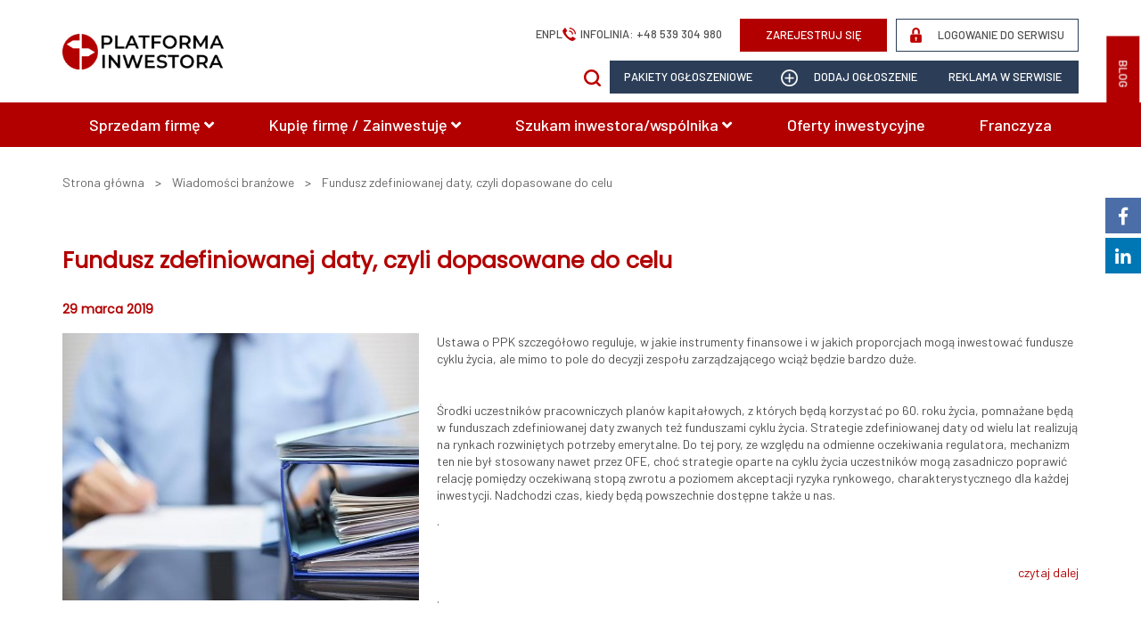

--- FILE ---
content_type: text/html; charset=UTF-8
request_url: https://www.platformainwestora.pl/wiadomosci-branzowe/fundusz-zdefiniowanej-daty-czyli-dopasowane-do-celu,64
body_size: 8927
content:
<!DOCTYPE html>
<html>
<head>
	
	<meta charset="utf-8">
	<meta name="viewport" content="width=device-width, initial-scale=1.0">
	<meta name="csrf-token" content="mpZdOW6b9ER0O2Kk0XyORhdx3nf0OS2MTR0ifwfk"/>

	<title>Fundusz zdefiniowanej daty, czyli dopasowane do celu - Oferty i ogłoszenia biznesowe - PlatformaInwestora.pl</title>
	<meta name="description" content="Ustawa o PPK szczegółowo reguluje, w jakie instrumenty finansowe i w jakich proporcjach mogą inwestować fundusze cyklu życia, ale mimo to pole do decyzji zespołu...">
	<meta name="keywords" content="">
	<link rel="apple-touch-icon" sizes="180x180" href="/favicons/apple-touch-icon.png?v=2">
	<link rel="icon" type="image/png" sizes="32x32" href="/favicons/favicon-32x32.png?v=2">
	<link rel="icon" type="image/png" sizes="16x16" href="/favicons/favicon-16x16.png?v=2">
	<link rel="manifest" href="/favicons/site.webmanifest?v=2">
	<link rel="mask-icon" href="/favicons/safari-pinned-tab.svg?v=2" color="#2c3e57">
	<link rel="shortcut icon" href="/favicons/favicon.ico?v=2">
	<meta name="msapplication-TileColor" content="#2c3e57">
	<meta name="msapplication-config" content="/favicons/browserconfig.xml?v=2">
	<meta name="theme-color" content="#2c3e57">


			<meta property="og:title" content="Fundusz zdefiniowanej daty, czyli dopasowane do celu" />
		<meta property="og:type" content="website" />
	<meta property="og:url" content="https://www.platformainwestora.pl/wiadomosci-branzowe/fundusz-zdefiniowanej-daty-czyli-dopasowane-do-celu,64" />
		<meta property="og:image" content="https://www.platformainwestora.pl/uploads/articles/64/fundusz_zdefini_jfNbew.jpg" />
		<meta property="og:site_name" content="PlatformaInwestora.pl" />
		<meta property="og:description" content="Ustawa o PPK szczegółowo reguluje, w jakie instrumenty finansowe i w jakich proporcjach mogą inwestować fundusze cyklu życia, ale mimo to pole do decyzji zespołu..." />
	
		<meta property="fb:app_id" content="707114494148550" />
	
	

			<link rel="stylesheet" href="https://www.platformainwestora.pl/build/master.6adca47c.css">
	
		<script src="https://www.google.com/recaptcha/api.js?hl=pl&onload=CaptchaCallback&render=explicit" async defer></script>
				<script>
			(function(i,s,o,g,r,a,m){i['GoogleAnalyticsObject']=r;i[r]=i[r]||function(){
					(i[r].q=i[r].q||[]).push(arguments)},i[r].l=1*new Date();a=s.createElement(o),
				m=s.getElementsByTagName(o)[0];a.async=1;a.src=g;m.parentNode.insertBefore(a,m)
			})(window,document,'script','//www.google-analytics.com/analytics.js','ga');
			ga('create', 'UA-126705316-1', 'auto');
			ga('send', 'pageview');
		</script>
			<!-- Google Tag Manager -->
<script>(function(w,d,s,l,i){w[l]=w[l]||[];w[l].push({'gtm.start':
	new Date().getTime(),event:'gtm.js'});var f=d.getElementsByTagName(s)[0],
	j=d.createElement(s),dl=l!='dataLayer'?'&l='+l:'';j.async=true;j.src=
	'https://www.googletagmanager.com/gtm.js?id='+i+dl;f.parentNode.insertBefore(j,f);
	})(window,document,'script','dataLayer','GTM-KGS5ZQV');</script>
	<!-- End Google Tag Manager -->
			<!-- Global site tag (gtag.js) - Google Analytics -->
<script async src="https://www.googletagmanager.com/gtag/js?id=UA-126705316-1"></script>
<script>
  window.dataLayer = window.dataLayer || [];
  function gtag(){dataLayer.push(arguments);}
  gtag('js', new Date());

  gtag('config', 'UA-126705316-1');
</script>

<!-- Google Tag Manager -->
<script>(function(w,d,s,l,i){w[l]=w[l]||[];w[l].push({'gtm.start':
new Date().getTime(),event:'gtm.js'});var f=d.getElementsByTagName(s)[0],
j=d.createElement(s),dl=l!='dataLayer'?'&l='+l:'';j.async=true;j.src=
'https://www.googletagmanager.com/gtm.js?id='+i+dl;f.parentNode.insertBefore(j,f);
})(window,document,'script','dataLayer','GTM-NMBR59B');</script>
<!-- End Google Tag Manager -->

<!-- Facebook Pixel Code -->
<script>
!function(f,b,e,v,n,t,s)
{if(f.fbq)return;n=f.fbq=function(){n.callMethod?
n.callMethod.apply(n,arguments):n.queue.push(arguments)};
if(!f._fbq)f._fbq=n;n.push=n;n.loaded=!0;n.version='2.0';
n.queue=[];t=b.createElement(e);t.async=!0;
t.src=v;s=b.getElementsByTagName(e)[0];
s.parentNode.insertBefore(t,s)}(window,document,'script',
'https://connect.facebook.net/en_US/fbevents.js');
 fbq('init', '326265841497531'); 
fbq('track', 'PageView');
</script>
<noscript>
 <img height="1" width="1" 
src="https://www.facebook.com/tr?id=326265841497531&ev=PageView
&noscript=1"/>
</noscript>
<!-- End Facebook Pixel Code -->
			<script>
		var _smartsupp = _smartsupp || {};
		_smartsupp.key = '9d3c8877c9e82e560b3b8d41de1176fbf571462f';
		window.smartsupp||(function(d) {
			var s,c,o=smartsupp=function(){ o._.push(arguments)};o._=[];
			s=d.getElementsByTagName('script')[0];c=d.createElement('script');
			c.type='text/javascript';c.charset='utf-8';c.async=true;
			c.src='//www.smartsuppchat.com/loader.js?';s.parentNode.insertBefore(c,s);
		})(document);
		</script>
			
</head>
<body>
<div id="fb-root"></div>
<!-- Google Tag Manager (noscript) -->
<noscript><iframe src="https://www.googletagmanager.com/ns.html?id=GTM-KGS5ZQV"
height="0" width="0" style="display:none;visibility:hidden"></iframe></noscript>
<!-- End Google Tag Manager (noscript) -->
<script>(function(d, s, id) {
        var js, fjs = d.getElementsByTagName(s)[0];
        if (d.getElementById(id)) return;
        js = d.createElement(s); js.id = id;
        js.src = 'https://connect.facebook.net/pl_PL/sdk.js#xfbml=1&version=v3.2';
        fjs.parentNode.insertBefore(js, fjs);
    }(document, 'script', 'facebook-jssdk'));</script>
<script>
	$maxToastrItems = 3;
</script>
			<!-- Google Tag Manager (noscript) -->
<noscript><iframe src="https://www.googletagmanager.com/ns.html?id=GTM-NMBR59B";
height="0" width="0" style="display:none;visibility:hidden"></iframe></noscript>
<!-- End Google Tag Manager (noscript) -->
	
			
	
		<button class="sidr-toggle left u-print-hide" id="sidr-toggle" href="sidr-nav">
	<span class="tr tr-lines tr-x"><span class="lines"></span></span>
</button>

<div class="header__item header__blog" id="sidr-auth-3">
	<a href="https://www.platformainwestora.pl/blog" class="c-btn ">BLOG</a>
</div>


<div class="wrapper header">
	<div class="container">
		<div style="display:flex; justify-content: center; align-items: center">
			<div class="header__inner" style="background: none; padding: 10px 0;">
				<div class="logo u-print-hide">
					<a href="https://www.platformainwestora.pl" class="visible-sidr"><img src="https://www.platformainwestora.pl/img/site/logo.png" nopin="nopin" alt="logo"></a>
					<a  href="https://www.platformainwestora.pl" class="hidden-sidr"><img style="height: 40px" src="https://www.platformainwestora.pl/img/site/logo.png" nopin="nopin" alt="logo"></a>
				</div>
				<div class="u-print-show">
					<div class="l-banner__inner l-banner-print" style="background-image: url(https://www.platformainwestora.pl/img/site/banner.png)">
						<img class="l-banner__logo" src="https://www.platformainwestora.pl/img/site/logo.png">
						<span class="l-banner__lg">Nasz portal</span> <span class="l-banner__theme">pomaga przedsiębiorcom</span>
						w znalezieniu Inwestorów oraz prezentuje <span class="l-banner__theme-alt">ciekawe formy inwestycji</span>
					</div>
				</div>
			</div>
			<div style="flex: 1; padding: 10px 0" class="hidden-sidr">
				<div id="sidr-top">
					<div class="header__top">
						<div class="header__item" >
							<div class="header__package" id="sidr-langs" style="display: flex; align-items: center; gap: 32px">
								<ul style="list-style-type: none; display:flex; align-items: center; gap: 10px">
																																										<li class="lang-li ">
													<a href="https://www.platformainwestora.pl/zmien-jezyk?locale=en">en</a>
												</li>
																							<li class="lang-li selected">
													<a href="https://www.platformainwestora.pl/zmien-jezyk?locale=pl">pl</a>
												</li>
																																						</ul>
								<div style="display: flex; align-items: center;">
									<img style="margin-right: 5px" class="filter-image-to-theme" src="https://www.platformainwestora.pl/img/site/icons/top-phone.png" nopin="nopin" alt=""> <span style="text-transform: uppercase">Infolinia: <a href="tel:+48 539 304 980">+48 539 304 980</a></span>
								</div>
							</div>
						</div>

													<div class="header__item" id="sidr-auth-1">
								<a href="https://www.platformainwestora.pl/rejestracja" class="c-btn " rel="nofollow">ZAREJESTRUJ SIĘ</a>
							</div>
							<div class="header__item text-right" id="sidr-auth-2">
								<a href="https://www.platformainwestora.pl/logowanie" class="c-btn c-btn--alt" rel="nofollow">
									<img nopin="nopin" class="filter-image-to-theme  filtered" src="https://www.platformainwestora.pl/img/site/icons/lock.png" alt=""> LOGOWANIE DO SERWISU</a>
							</div>
											</div>
				</div>
				<div class="header__bottom">
					<div class="" style="margin:0; display: flex; justify-content: flex-end; gap: 10px">
						<form method="GET" action="https://www.platformainwestora.pl/ogloszenia" accept-charset="UTF-8" class="form-standard ">

    <div class="header__item hidden-sidr" style="margin-right: 10px; z-index: 999" >
            <a href="javascript:void(0)" onClick="$('#top_search_form').show(500); $(this).hide()" >
                <img class="filter-image-to-theme" src="https://www.platformainwestora.pl/img/site/icons/search.png" nopin="nopin" alt=""> 
            </a>
            
        <div id="top_search_form" style="display: none">
            <div id="top_search_form" class="d-flex justify-content-center"  style="display: flex; justify-content: stretch">
                <input placeholder="Szukaj" style="width: 150px; height: 37px" name="szukaj" type="text">
                <button style="padding: 0 20px; width: auto; height: 37px; " type="submit"><img style="max-width: 12px; margin-top: -9px;" src="https://www.platformainwestora.pl/img/site/icons/search.png" alt=""></button>
            </div>
        </div>
    </div>
</form>													<div id="sidr-auth-4">
								<a href="https://www.platformainwestora.pl/rejestracja" class="c-btn c-btn--blue u-full-width" style="text-transform: uppercase"> Pakiety ogłoszeniowe</a>
							</div>
												<div id="sidr-auth-add">
							<a href="https://www.platformainwestora.pl/dodaj-ogloszenie" class="c-btn c-btn--blue u-full-width" style="text-transform: uppercase"><img nopin="nopin"src="https://www.platformainwestora.pl/img/site/icons/plus.png" alt=""> dodaj ogłoszenie</a>
						</div>
						<div id="sidr-auth-5">
							<a href="https://www.platformainwestora.pl/inne/reklamuj-sie,8" class="c-btn c-btn--blue u-full-width" style="text-transform: uppercase">
								Reklama w serwisie							</a>
						</div>
					</div>
				</div>

			</div>
		</div>
	</div>
</div>







	<div class="wrapper navigation">
		<div class="container">
			<div id="sidr-main-nav">
				<div class="main-nav">
					<ul>
																			<li class=""><a href="https://www.platformainwestora.pl/ogloszenia/typ/sprzedam-firme">Sprzedam firmę <i class="fas fa-angle-down"></i></a>
																	<ul>
																																																						<li>
													<a href="https://www.platformainwestora.pl/ogloszenia/branza/automatyka-przemysl/typ/sprzedam-firme">Automatyka, przemysł</a>
												</li>
																																												<li>
													<a href="https://www.platformainwestora.pl/ogloszenia/branza/budownictwo/typ/sprzedam-firme">Budownictwo</a>
												</li>
																																																																	<li>
													<a href="https://www.platformainwestora.pl/ogloszenia/branza/doradztwo/typ/sprzedam-firme">Doradztwo</a>
												</li>
																																																																	<li>
													<a href="https://www.platformainwestora.pl/ogloszenia/branza/edukacja-szkolnictwo/typ/sprzedam-firme">Edukacja, szkolnictwo</a>
												</li>
																																																																																																																																																					<li>
													<a href="https://www.platformainwestora.pl/ogloszenia/branza/gastronomia-lokale/typ/sprzedam-firme">Gastronomia, lokale</a>
												</li>
																																												<li>
													<a href="https://www.platformainwestora.pl/ogloszenia/branza/handel-hurtowy-i-detaliczny/typ/sprzedam-firme">Handel hurtowy i detaliczny</a>
												</li>
																																												<li>
													<a href="https://www.platformainwestora.pl/ogloszenia/branza/hutnictwo-i-metalurgia/typ/sprzedam-firme">Hutnictwo i metalurgia</a>
												</li>
																																																																																																																																<li>
													<a href="https://www.platformainwestora.pl/ogloszenia/branza/meble-przemysl-drzewny-wyposazen/typ/sprzedam-firme">Meble, przemysł drzewny, wyposażenie</a>
												</li>
																																																																																																											<li>
													<a href="https://www.platformainwestora.pl/ogloszenia/branza/nieruchomosci-komercyjne/typ/sprzedam-firme">Nieruchomości komercyjne</a>
												</li>
																																																																																						<li>
													<a href="https://www.platformainwestora.pl/ogloszenia/branza/uslugi-inne/typ/sprzedam-firme">Usługi - inne</a>
												</li>
																																												<li>
													<a href="https://www.platformainwestora.pl/ogloszenia/branza/produkcja/typ/sprzedam-firme">Produkcja </a>
												</li>
																																																																	<li>
													<a href="https://www.platformainwestora.pl/ogloszenia/branza/rolnictwo/typ/sprzedam-firme">Rolnictwo</a>
												</li>
																																																																	<li>
													<a href="https://www.platformainwestora.pl/ogloszenia/branza/spozywczy/typ/sprzedam-firme">Spożywczy</a>
												</li>
																																																																	<li>
													<a href="https://www.platformainwestora.pl/ogloszenia/branza/transport-logistyka/typ/sprzedam-firme">Transport, logistyka</a>
												</li>
																																												<li>
													<a href="https://www.platformainwestora.pl/ogloszenia/branza/turystyka-hotele/typ/sprzedam-firme">Turystyka, hotele</a>
												</li>
																																																																								</ul>
															</li>
													<li class=""><a href="https://www.platformainwestora.pl/ogloszenia/typ/kupie-firme-zainwestuje">Kupię firmę / Zainwestuję <i class="fas fa-angle-down"></i></a>
																	<ul>
																																																																																																																																																																																																																																																			<li>
													<a href="https://www.platformainwestora.pl/ogloszenia/branza/finanse-ubezpieczenia/typ/kupie-firme-zainwestuje">Finanse, ubezpieczenia</a>
												</li>
																																																																																																																																																																																																																																																																																																																																																																																																																																																																																																																																																																																																</ul>
															</li>
													<li class=""><a href="https://www.platformainwestora.pl/ogloszenia/typ/szukam-inwestorawspolnika">Szukam inwestora/wspólnika <i class="fas fa-angle-down"></i></a>
																	<ul>
																																																																											<li>
													<a href="https://www.platformainwestora.pl/ogloszenia/branza/budownictwo/typ/szukam-inwestorawspolnika">Budownictwo</a>
												</li>
																																																																																																																																																																																															<li>
													<a href="https://www.platformainwestora.pl/ogloszenia/branza/finanse-ubezpieczenia/typ/szukam-inwestorawspolnika">Finanse, ubezpieczenia</a>
												</li>
																																																																																						<li>
													<a href="https://www.platformainwestora.pl/ogloszenia/branza/handel-hurtowy-i-detaliczny/typ/szukam-inwestorawspolnika">Handel hurtowy i detaliczny</a>
												</li>
																																																																																																																																																																																																																				<li>
													<a href="https://www.platformainwestora.pl/ogloszenia/branza/motoryzacja/typ/szukam-inwestorawspolnika">Motoryzacja</a>
												</li>
																																												<li>
													<a href="https://www.platformainwestora.pl/ogloszenia/branza/nieruchomosci-komercyjne/typ/szukam-inwestorawspolnika">Nieruchomości komercyjne</a>
												</li>
																																																																																																																																																																																															<li>
													<a href="https://www.platformainwestora.pl/ogloszenia/branza/spozywczy/typ/szukam-inwestorawspolnika">Spożywczy</a>
												</li>
																																																																																																											<li>
													<a href="https://www.platformainwestora.pl/ogloszenia/branza/zdrowie-medycyna-farmacja/typ/szukam-inwestorawspolnika">Zdrowie, medycyna, farmacja</a>
												</li>
																																																			</ul>
															</li>
													<li class=""><a href="https://www.platformainwestora.pl/ogloszenia/typ/oferty-inwestycyjne">Oferty inwestycyjne</a>
															</li>
													<li class=""><a href="https://www.platformainwestora.pl/ogloszenia/typ/franczyza">Franczyza</a>
															</li>
											</ul>
				</div>
			</div>
		</div>
	</div>


<div class="header__widget">
	<div class="header__widget-item">
		<a target="_blank" class="facebook" href="https://www.facebook.com/platformainwestora/"><i class="fab fa-facebook-f"></i></a>
		<div class="header__widget-fb">
			<div class="fb-page" data-href="https://www.facebook.com/platformainwestora/" data-tabs="timeline" data-small-header="false" data-adapt-container-width="true" data-hide-cover="false" data-show-facepile="true"><blockquote cite="https://www.facebook.com/platformainwestora/" class="fb-xfbml-parse-ignore"><a href="https://www.facebook.com/platformainwestora/">PlatformaInwestora.pl</a></blockquote></div>
		</div>
	</div>
</div>

<div class="header__widget" style="top: 267px;">
	<div class="header__widget-item">
		<a target="_blank" class="linkedin" href="https://www.linkedin.com/company/platformainwestora/?viewAsMember=true" style="background: #0077b5"><i class="fab fa-linkedin-in"></i></a>
	</div>
</div>	<main>
			<div class="breadcrumbs">
	<div class="container">
		<ul class="breadcrumbs__inner" itemscope itemtype="http://schema.org/BreadcrumbList">

			<li itemprop="itemListElement" itemscope itemtype="http://schema.org/ListItem">
				<a itemprop="item" href="https://www.platformainwestora.pl"><span itemprop="name">Strona główna</span></a>
				<meta itemprop="position" content="1" />
			</li>

			                                
												                                                                            &nbsp;&nbsp;
                                            >                                        				&nbsp;&nbsp;
				<li itemprop="itemListElement" itemscope itemtype="http://schema.org/ListItem">
					<a itemprop="item" href="https://www.platformainwestora.pl/wiadomosci-branzowe">
						<span itemprop="name">Wiadomości branżowe</span>
					</a>
					<meta itemprop="position" content="2" />
				</li>
				                                                                            &nbsp;&nbsp;
                                            >                                        				&nbsp;&nbsp;
				<li itemprop="itemListElement" itemscope itemtype="http://schema.org/ListItem">
					<a itemprop="item" href="https://www.platformainwestora.pl/wiadomosci-branzowe/fundusz-zdefiniowanej-daty-czyli-dopasowane-do-celu,64">
						<span itemprop="name">Fundusz zdefiniowanej daty, czyli dopasowane do celu</span>
					</a>
					<meta itemprop="position" content="3" />
				</li>
							
		</ul>
	</div>
</div>
	<div class="wrapper main-content p-page">
		<div class="container">

			<h1 class="title">Fundusz zdefiniowanej daty, czyli dopasowane do celu</h1>
                        <h3 class="title title__caption">29 marca 2019</h3>
                        
							<img src="https://www.platformainwestora.pl/uploads/articles/64/th2/fundusz_zdefini_jfNbew.jpg" class="c-article__photo">
						<div class="text">
				<div>
<p>Ustawa o PPK szczeg&oacute;łowo reguluje, w jakie instrumenty finansowe i w jakich proporcjach mogą inwestować fundusze cyklu życia, ale mimo to pole do decyzji zespołu zarządzającego wciąż będzie bardzo duże.</p>

<p>&nbsp;</p>

<p>Środki uczestnik&oacute;w pracowniczych plan&oacute;w kapitałowych, z kt&oacute;rych będą korzystać po 60. roku życia, pomnażane będą w funduszach zdefiniowanej daty zwanych też funduszami cyklu życia. Strategie zdefiniowanej daty od wielu lat realizują na rynkach rozwiniętych potrzeby emerytalne. Do tej pory, ze względu na odmienne oczekiwania regulatora, mechanizm ten nie był stosowany nawet przez OFE, choć strategie oparte na cyklu życia uczestnik&oacute;w mogą zasadniczo poprawić relację pomiędzy oczekiwaną stopą zwrotu a poziomem akceptacji ryzyka rynkowego, charakterystycznego dla każdej inwestycji. Nadchodzi czas, kiedy będą powszechnie dostępne także u nas.</p>

<p>.</p>

<p>&nbsp;</p>

<p style="text-align: right;"><a href="https://www.gazetaprawna.pl/ppk/artykuly/1405397,ppk-co-to-jest-fundusz-zdefiniowanej-daty.html">czytaj dalej</a></p>
</div>

<div id="a_201" style="text-align:center; margin: 0 0 10px 0; ">
<div class="tpl_std_module tpl_dgp_rkl_test">
<div class="w2g adCaptionContainer" id="belka_artykul">
<p class="tresc" style="text-align: left;"><span>. </span></p>

<p class="tresc" style="text-align: left;">&nbsp;</p>

<p class="tresc" style="text-align: right;">źr&oacute;dło: https://www.gazetaprawna.pl/ppk/artykuly/1405397,ppk-co-to-jest-fundusz-zdefiniowanej-daty.html<br />
autor: Robert Garnczarek<br />
fot.: ShutterStock</p>
</div>
</div>
</div>

			</div>

						<br><br>
			<h2 class="title title--noline">Zobacz również</h2>
						<div class="row">
								<div class="col-sm-4 col-xs-6">
					<div class="c-article">
	<a style="-webkit-box-orient: vertical; display: -webkit-box; -webkit-line-clamp: 2; overflow: hidden" href="https://www.platformainwestora.pl/wiadomosci-branzowe/koszty-dzialalnosci-gospodarczej-ile-kosztuje-wlasna-firma,119" class="c-article__title">Koszty działalności gospodarczej, ile kosztuje własna firma?</a>
	<div class="c-article__content">
		<a href="https://www.platformainwestora.pl/wiadomosci-branzowe/koszty-dzialalnosci-gospodarczej-ile-kosztuje-wlasna-firma,119" class="c-article__image">
			<img src="https://www.platformainwestora.pl/uploads/articles/119/th1/romain_dancre_doplsdelx7e_unspla_Inkjzp.jpg" alt="">
		</a>
		<div class="c-article__text">
			<p style="-webkit-box-orient: vertical; display: -webkit-box; -webkit-line-clamp: 4; overflow: hidden">Prowadzenie działalności gospodarczej to oczywiście znakomity sposób na osiąganie wysokich przychodów. Aby móc zarabiać, konieczne jest jednak poniesienie pewnych...</p>
		</div>
	</div>
</div>				</div>
								<div class="col-sm-4 col-xs-6">
					<div class="c-article">
	<a style="-webkit-box-orient: vertical; display: -webkit-box; -webkit-line-clamp: 2; overflow: hidden" href="https://www.platformainwestora.pl/wiadomosci-branzowe/urzedy-pracy-rozdaja-dotacje-na-zalozenie-dzialalnosci-gospodarczej-nawet-33-tys-zl-dla-mlodych,120" class="c-article__title">Urzędy pracy rozdają dotacje na założenie działalności gospodarczej. Nawet 33 tys. zł dla młodych</a>
	<div class="c-article__content">
		<a href="https://www.platformainwestora.pl/wiadomosci-branzowe/urzedy-pracy-rozdaja-dotacje-na-zalozenie-dzialalnosci-gospodarczej-nawet-33-tys-zl-dla-mlodych,120" class="c-article__image">
			<img src="https://www.platformainwestora.pl/uploads/articles/120/th1/urzedy_pracy_rozdaja_dotacje_n_wlwvdT.png" alt="">
		</a>
		<div class="c-article__text">
			<p style="-webkit-box-orient: vertical; display: -webkit-box; -webkit-line-clamp: 4; overflow: hidden">Są dotacje na rozpoczęcie działalności przez osoby młode. Środki przyznawane są w całej Polsce w ramach programu PO WER. Terminy naborów wniosków ustalane...</p>
		</div>
	</div>
</div>				</div>
								<div class="col-sm-4 col-xs-6">
					<div class="c-article">
	<a style="-webkit-box-orient: vertical; display: -webkit-box; -webkit-line-clamp: 2; overflow: hidden" href="https://www.platformainwestora.pl/wiadomosci-branzowe/jak-radza-sobie-polskie-firmy-w-czasie-pandemii-jest-nowe-badanie,116" class="c-article__title">Jak radzą sobie polskie firmy w czasie pandemii? Jest nowe badanie</a>
	<div class="c-article__content">
		<a href="https://www.platformainwestora.pl/wiadomosci-branzowe/jak-radza-sobie-polskie-firmy-w-czasie-pandemii-jest-nowe-badanie,116" class="c-article__image">
			<img src="https://www.platformainwestora.pl/uploads/articles/116/th1/jak_radza_sobie_polskie_firmy_w_CmPoYK.png" alt="">
		</a>
		<div class="c-article__text">
			<p style="-webkit-box-orient: vertical; display: -webkit-box; -webkit-line-clamp: 4; overflow: hidden">Pod względem wymuszonej likwidacji działalności i zwolnień pracowników biznes nad Wisłą wypada lepiej niż światowa średnia - wynika z lutowego badania Facebooka, Banku...</p>
		</div>
	</div>
</div>				</div>
							</div>
						
		</div>
	</div>
	</main>
	<section class="wrapper main-content l-newsletter u-print-hide">
    <div class="container">
        <div class="l-newsletter__inner">
            <div class="l-newsletter__title">Bądź na bieżąco</div>
            <div class="l-newsletter__caption">Informacje o nowościach prosto na Twój email</div>
            <form method="POST" action="https://www.platformainwestora.pl/newsletter/enroll" accept-charset="UTF-8" class="form-standard form-standard--newsletter" id="subscriberForm"><input name="_token" type="hidden" value="mpZdOW6b9ER0O2Kk0XyORhdx3nf0OS2MTR0ifwfk">
            <div class="row">
                <div class="col-sm-6 col-sm-offset-2">
                    <div class="form-group    " >
            		
        <input class="" id="4wGu54ua8WtWD7HD" placeholder="Wpisz swój adres e-mail" name="4wGu54ua8WtWD7HD" type="text">

		
    				
    
    
    </div>
                </div>
                <div class="col-sm-2">
                    <button type="submit" class="c-btn u-full-width">WYŚLIJ</button>
                </div>
            </div>
            <div class="row">
                <div class="col-sm-8 col-sm-offset-2">
                                            <div class="form-group    " >
            		
        <input class="accept" id="accept0" name="accept0" type="checkbox" value="1"><label style="" for="accept0"><span></span>Wyrażam zgodę na przetwarzanie danych dla celów marketingowych.</label>

		
    				
    
    
    </div>
                                        <div id="RecaptchaField2"></div>
                    <input type="hidden" name="recaptchaResponse"/>
                </div>
            </div>
            </form>
            <div id="newsletterAjax"></div>
                    </div>
    </div>
</section>
<footer class="wrapper main-content l-footer u-print-hide">
    <div class="container">
        <div class="row">
            <div class="col-sm-6 u-print-full-width">
                <div class="l-footer__column">
                    <header class="l-footer__title">
                        <h3><span>Cel</span> serwisu</h3>
                    </header>
                    <div class="l-footer__content">
                        <div class="text text-justify">
                            <p><span style="font-size:16px;">PlatformaInwestora.pl to serwis internetowy kojarzący użytkownik&oacute;w mających ciekawe oferty biznesowe i kapitałowe z inwestorami szukającymi sposob&oacute;w ulokowania środk&oacute;w finansowych. Nasz serwis pomaga w zdobyciu kapitału, w znalezieniu wsp&oacute;lnika, finansowaniu start up&rsquo;&oacute;w, sprzedaży udział&oacute;w, całych przedsiębiorstw oraz przedstawia ciekawe formy inwestowania. Portal PlatformaInwestora.pl dociera do szerokiego grona inwestor&oacute;w zar&oacute;wno polskich jak i zagranicznych, a ilość ofert branżowych stawia go w czoł&oacute;wce serwis&oacute;w inwestycji kapitałowych. Nasi pracownicy aktywnie pomagają w redagowaniu ogłoszeń inwestycyjnych ponieważ misją serwisu PlatformaInwestora.pl jest realizacja cel&oacute;w biznesowych naszych kontrahent&oacute;w oraz pomoc w zawarciu&nbsp; jak największej transakcji biznesowych za naszym pośrednictwem.</span></p>

<p><span style="font-size:16px;"><a href="https://www.dealdone.pl/"><img alt="DEALDONE sp. z o.o." src="/uploads/editor/DEALDONE_logo_2_.png" style="width: 245px; height: 63px;" title="DEALDONE sp. z o.o. Marszałkowska 58, 00-545 Warszawa" /></a></span></p>
                        </div>
                        <a target="_blank" href="https://wizytowka.rzetelnafirma.pl/KYUGSZSJ" rel="nofollow">
                            <img src="https://www.platformainwestora.pl/img/site/rfirma.png" style="border:none; max-width: 245px;">
                        </a>
                    </div>
                </div>
            </div>
            
            
            <div class="col-sm-3 u-print-hide">
                <div class="l-footer__column">
                    <header class="l-footer__title">
                        <h3><span>Pozostałe</span> informacje</h3>
                    </header>
                                            <div class="l-footer__content">
                            <ul>
                                                                    <li><a target="" href="https://www.platformainwestora.pl/cennik">Cennik</a></li>
                                                                    <li><a target="" href="https://www.platformainwestora.pl/inne/formy-inwestycji-czyli-w-co-warto-inwestowac,99">Formy inwestycji – czyli w co warto inwestować</a></li>
                                                                    <li><a target="" href="https://www.platformainwestora.pl/inne/poradnik-pozyskania-inwestora,13">Poradnik Pozyskania Inwestora</a></li>
                                                                    <li><a target="" href="https://www.platformainwestora.pl/inne/fundusze-venture-capital-i-private-equity,19">Venture Capital i Private Equity</a></li>
                                                                    <li><a target="" href="https://www.platformainwestora.pl/inne/regulamin,1">Regulamin</a></li>
                                                                    <li><a target="" href="https://www.platformainwestora.pl/inne/polityka-prywatnosci,2">Polityka prywatności</a></li>
                                                                    <li><a target="" href="https://platformainwestora.pl/logowanie">Zaloguj się</a></li>
                                                                    <li><a target="" href="https://www.platformainwestora.pl/faq">FAQ</a></li>
                                                                    <li><a target="" href="https://www.platformainwestora.pl/o-nas">O nas</a></li>
                                                                    <li><a target="" href="https://www.platformainwestora.pl/kontakt">Kontakt</a></li>
                                                            </ul>
                        </div>
                                    </div>
            </div>
            <div class="col-sm-3 u-print-full-width">
                <div class="l-footer__column">
                    <header class="l-footer__title">
                        <h3><span>Szybki</span> kontakt</h3>
                    </header>
                    <div class="l-footer__content">
                        <div class="text">
                            <p>DEALDONE sp. z o.o.<br />
ul. Marszałkowska 58, 00-545 Warszawa<br />
e-mail: <a href="mailto:biuro@platformainwestora.pl">biuro@platformainwestora.pl</a></p>
                        </div>
                        <div class="l-footer__caption">
                            <img nopin="nopin" class="filter-image-to-theme" src="https://www.platformainwestora.pl/img/site/icons/footer-phone.png" alt="">
                            <a href="tel:+48 539 304 980">+48 539 304 980</a>
                        </div>
                        <div class="u-print-hide">
                            <br><br>
                            <section class="l-socials hidden-sidr ">
		<a target="_blank" class="facebook" href="https://www.facebook.com/platformainwestora/"><i class="fab fa-facebook-f"></i></a>
	
			<a target="_blank" class="linkedin" href="https://www.linkedin.com/company/platformainwestora/?viewAsMember=true"><i class="fab fa-linkedin-in"></i></a>
	
	
	
	</section>


                        </div>
                    </div>
                </div>
            </div>
            <div class="col-sm-3 u-print-hide">

                <div class="l-footer__column">
                    <header class="l-footer__title">
                        <h3><span>Reklama</span> w serwisie</h3>
                    </header>
                                            <div class="l-footer__content">
                            <ul>
                                                                    <li><a target="" href="https://www.platformainwestora.pl/inne/reklamuj-sie,8">Reklamuj się</a></li>
                                                            </ul>
                        </div>
                                    </div>
            </div>

        </div>
    </div>
</footer>




<section class="wrapper cpr">
    <div class="container">
        <div class="cpr__inner">
            <div class="row">
                <div class="col-sm-6 u-print-full-width">
                    Wszelkie prawa zastrzeżone. © 2026 DEALDONE                </div>
                <div class="col-sm-6 u-print-full-width">
                    <div class="cpr__right" style="display: flex;
                    align-items: center;
                    justify-content: flex-end;">
                        Projekt i wykonanie: <a class="cpr__link" href="https://www.sitebysite.pl" target="_blank">
                            <img nopin="nopin"src="https://www.platformainwestora.pl/img/site/sitebysite.svg" alt="sitebysite.pl"></a>
                    </div>
                </div>
            </div>
        </div>
    </div>
</section>


	<!--[if lt IE 9]>
	<script src="https://www.platformainwestora.pl/js/site/html5shiv.min.js"></script>
	<![endif]-->

	<script>
        const PATH = 'https://www.platformainwestora.pl/service-worker.js';

        let isServiceWorkersSupport = ('serviceWorker' in navigator);

        if (isServiceWorkersSupport) {
//            console.log('Will service worker register?');
            navigator.serviceWorker.register(PATH).then(function () {
//                console.log("Yes it did.");
            }).catch(function (err) {
//                console.log("No it didn't. This happened: ", err)
            });
        }
	</script>

			<script src="https://www.platformainwestora.pl/build/master.ed499c2e.js"></script>
		
	<script type="text/javascript" src="https://cdnjs.cloudflare.com/ajax/libs/twitter-bootstrap/4.0.0-alpha.2/js/umd/util.js"></script>
		<script type="text/javascript">
		var CaptchaCallback = function() {
			$('[id^=RecaptchaField]').each(function(index, el) {
				let widgetId = grecaptcha.render(el.id, {
					'sitekey' : '6LfeC8UUAAAAANJZ46-kKrF6sej98CbNnPH2KN8H',
					'callback': function() {
						$(el).closest("form").find('[name="recaptchaResponse"]').val(grecaptcha.getResponse(widgetId));
					}
				});
				$(el).closest("form").submit(function( event ) {
					$(el).closest("form").find('[name="recaptchaResponse"]').val(grecaptcha.getResponse(widgetId));
				});
			});
		};
	</script>
	
	<script>
	
    $(function () {
        $('[data-toggle="popover"]').popover()
    })
</script>
<script>
	
    $(function () {
        $('[data-toggle="popover"]').popover()
    })
</script>
                        <script>
                            $(function(){
                                $('#subscriberForm').submit(function(e){
                                    e.preventDefault();
                                    $resultContainer = $('#newsletterAjax');
                                    $form = $(this);
                                    $resultContainer.html('<div class="c-loader-alert"><ul><li></li><li></li><li></li><li></li></ul></div>');
                                    $.ajax({
                                        url: $form.attr('action'),
                                        data: {
                                            email: $form.find('*[name="4wGu54ua8WtWD7HD"]').val(),
                                            accept0: $form.find('*[name="accept0"]').prop( "checked" ),
                                            recaptchaResponse: $form.find('[name="recaptchaResponse"]').val()
                                        },
                                        dataType: 'json',
                                        method: 'post',
                                        success: function(result) {
                                            grecaptcha.reset();
                                            $resultContainer.html(result['html']);
                                        }
                                    });
                                    //postSubscriber($(this), $('#newsletterAjax'));
                                    return false;
                                });

                            });
                        </script>
                        <script>
        $('.l-footer__title').click(function () {
            if($(window).outerWidth() < 768) {
                $(this).parent().find('.l-footer__content').slideToggle();
            }
        })
    </script>

	
	
	</body>
</html>


--- FILE ---
content_type: text/html; charset=utf-8
request_url: https://www.google.com/recaptcha/api2/anchor?ar=1&k=6LfeC8UUAAAAANJZ46-kKrF6sej98CbNnPH2KN8H&co=aHR0cHM6Ly93d3cucGxhdGZvcm1haW53ZXN0b3JhLnBsOjQ0Mw..&hl=pl&v=N67nZn4AqZkNcbeMu4prBgzg&size=normal&anchor-ms=20000&execute-ms=30000&cb=pydyxq7gpsc2
body_size: 49630
content:
<!DOCTYPE HTML><html dir="ltr" lang="pl"><head><meta http-equiv="Content-Type" content="text/html; charset=UTF-8">
<meta http-equiv="X-UA-Compatible" content="IE=edge">
<title>reCAPTCHA</title>
<style type="text/css">
/* cyrillic-ext */
@font-face {
  font-family: 'Roboto';
  font-style: normal;
  font-weight: 400;
  font-stretch: 100%;
  src: url(//fonts.gstatic.com/s/roboto/v48/KFO7CnqEu92Fr1ME7kSn66aGLdTylUAMa3GUBHMdazTgWw.woff2) format('woff2');
  unicode-range: U+0460-052F, U+1C80-1C8A, U+20B4, U+2DE0-2DFF, U+A640-A69F, U+FE2E-FE2F;
}
/* cyrillic */
@font-face {
  font-family: 'Roboto';
  font-style: normal;
  font-weight: 400;
  font-stretch: 100%;
  src: url(//fonts.gstatic.com/s/roboto/v48/KFO7CnqEu92Fr1ME7kSn66aGLdTylUAMa3iUBHMdazTgWw.woff2) format('woff2');
  unicode-range: U+0301, U+0400-045F, U+0490-0491, U+04B0-04B1, U+2116;
}
/* greek-ext */
@font-face {
  font-family: 'Roboto';
  font-style: normal;
  font-weight: 400;
  font-stretch: 100%;
  src: url(//fonts.gstatic.com/s/roboto/v48/KFO7CnqEu92Fr1ME7kSn66aGLdTylUAMa3CUBHMdazTgWw.woff2) format('woff2');
  unicode-range: U+1F00-1FFF;
}
/* greek */
@font-face {
  font-family: 'Roboto';
  font-style: normal;
  font-weight: 400;
  font-stretch: 100%;
  src: url(//fonts.gstatic.com/s/roboto/v48/KFO7CnqEu92Fr1ME7kSn66aGLdTylUAMa3-UBHMdazTgWw.woff2) format('woff2');
  unicode-range: U+0370-0377, U+037A-037F, U+0384-038A, U+038C, U+038E-03A1, U+03A3-03FF;
}
/* math */
@font-face {
  font-family: 'Roboto';
  font-style: normal;
  font-weight: 400;
  font-stretch: 100%;
  src: url(//fonts.gstatic.com/s/roboto/v48/KFO7CnqEu92Fr1ME7kSn66aGLdTylUAMawCUBHMdazTgWw.woff2) format('woff2');
  unicode-range: U+0302-0303, U+0305, U+0307-0308, U+0310, U+0312, U+0315, U+031A, U+0326-0327, U+032C, U+032F-0330, U+0332-0333, U+0338, U+033A, U+0346, U+034D, U+0391-03A1, U+03A3-03A9, U+03B1-03C9, U+03D1, U+03D5-03D6, U+03F0-03F1, U+03F4-03F5, U+2016-2017, U+2034-2038, U+203C, U+2040, U+2043, U+2047, U+2050, U+2057, U+205F, U+2070-2071, U+2074-208E, U+2090-209C, U+20D0-20DC, U+20E1, U+20E5-20EF, U+2100-2112, U+2114-2115, U+2117-2121, U+2123-214F, U+2190, U+2192, U+2194-21AE, U+21B0-21E5, U+21F1-21F2, U+21F4-2211, U+2213-2214, U+2216-22FF, U+2308-230B, U+2310, U+2319, U+231C-2321, U+2336-237A, U+237C, U+2395, U+239B-23B7, U+23D0, U+23DC-23E1, U+2474-2475, U+25AF, U+25B3, U+25B7, U+25BD, U+25C1, U+25CA, U+25CC, U+25FB, U+266D-266F, U+27C0-27FF, U+2900-2AFF, U+2B0E-2B11, U+2B30-2B4C, U+2BFE, U+3030, U+FF5B, U+FF5D, U+1D400-1D7FF, U+1EE00-1EEFF;
}
/* symbols */
@font-face {
  font-family: 'Roboto';
  font-style: normal;
  font-weight: 400;
  font-stretch: 100%;
  src: url(//fonts.gstatic.com/s/roboto/v48/KFO7CnqEu92Fr1ME7kSn66aGLdTylUAMaxKUBHMdazTgWw.woff2) format('woff2');
  unicode-range: U+0001-000C, U+000E-001F, U+007F-009F, U+20DD-20E0, U+20E2-20E4, U+2150-218F, U+2190, U+2192, U+2194-2199, U+21AF, U+21E6-21F0, U+21F3, U+2218-2219, U+2299, U+22C4-22C6, U+2300-243F, U+2440-244A, U+2460-24FF, U+25A0-27BF, U+2800-28FF, U+2921-2922, U+2981, U+29BF, U+29EB, U+2B00-2BFF, U+4DC0-4DFF, U+FFF9-FFFB, U+10140-1018E, U+10190-1019C, U+101A0, U+101D0-101FD, U+102E0-102FB, U+10E60-10E7E, U+1D2C0-1D2D3, U+1D2E0-1D37F, U+1F000-1F0FF, U+1F100-1F1AD, U+1F1E6-1F1FF, U+1F30D-1F30F, U+1F315, U+1F31C, U+1F31E, U+1F320-1F32C, U+1F336, U+1F378, U+1F37D, U+1F382, U+1F393-1F39F, U+1F3A7-1F3A8, U+1F3AC-1F3AF, U+1F3C2, U+1F3C4-1F3C6, U+1F3CA-1F3CE, U+1F3D4-1F3E0, U+1F3ED, U+1F3F1-1F3F3, U+1F3F5-1F3F7, U+1F408, U+1F415, U+1F41F, U+1F426, U+1F43F, U+1F441-1F442, U+1F444, U+1F446-1F449, U+1F44C-1F44E, U+1F453, U+1F46A, U+1F47D, U+1F4A3, U+1F4B0, U+1F4B3, U+1F4B9, U+1F4BB, U+1F4BF, U+1F4C8-1F4CB, U+1F4D6, U+1F4DA, U+1F4DF, U+1F4E3-1F4E6, U+1F4EA-1F4ED, U+1F4F7, U+1F4F9-1F4FB, U+1F4FD-1F4FE, U+1F503, U+1F507-1F50B, U+1F50D, U+1F512-1F513, U+1F53E-1F54A, U+1F54F-1F5FA, U+1F610, U+1F650-1F67F, U+1F687, U+1F68D, U+1F691, U+1F694, U+1F698, U+1F6AD, U+1F6B2, U+1F6B9-1F6BA, U+1F6BC, U+1F6C6-1F6CF, U+1F6D3-1F6D7, U+1F6E0-1F6EA, U+1F6F0-1F6F3, U+1F6F7-1F6FC, U+1F700-1F7FF, U+1F800-1F80B, U+1F810-1F847, U+1F850-1F859, U+1F860-1F887, U+1F890-1F8AD, U+1F8B0-1F8BB, U+1F8C0-1F8C1, U+1F900-1F90B, U+1F93B, U+1F946, U+1F984, U+1F996, U+1F9E9, U+1FA00-1FA6F, U+1FA70-1FA7C, U+1FA80-1FA89, U+1FA8F-1FAC6, U+1FACE-1FADC, U+1FADF-1FAE9, U+1FAF0-1FAF8, U+1FB00-1FBFF;
}
/* vietnamese */
@font-face {
  font-family: 'Roboto';
  font-style: normal;
  font-weight: 400;
  font-stretch: 100%;
  src: url(//fonts.gstatic.com/s/roboto/v48/KFO7CnqEu92Fr1ME7kSn66aGLdTylUAMa3OUBHMdazTgWw.woff2) format('woff2');
  unicode-range: U+0102-0103, U+0110-0111, U+0128-0129, U+0168-0169, U+01A0-01A1, U+01AF-01B0, U+0300-0301, U+0303-0304, U+0308-0309, U+0323, U+0329, U+1EA0-1EF9, U+20AB;
}
/* latin-ext */
@font-face {
  font-family: 'Roboto';
  font-style: normal;
  font-weight: 400;
  font-stretch: 100%;
  src: url(//fonts.gstatic.com/s/roboto/v48/KFO7CnqEu92Fr1ME7kSn66aGLdTylUAMa3KUBHMdazTgWw.woff2) format('woff2');
  unicode-range: U+0100-02BA, U+02BD-02C5, U+02C7-02CC, U+02CE-02D7, U+02DD-02FF, U+0304, U+0308, U+0329, U+1D00-1DBF, U+1E00-1E9F, U+1EF2-1EFF, U+2020, U+20A0-20AB, U+20AD-20C0, U+2113, U+2C60-2C7F, U+A720-A7FF;
}
/* latin */
@font-face {
  font-family: 'Roboto';
  font-style: normal;
  font-weight: 400;
  font-stretch: 100%;
  src: url(//fonts.gstatic.com/s/roboto/v48/KFO7CnqEu92Fr1ME7kSn66aGLdTylUAMa3yUBHMdazQ.woff2) format('woff2');
  unicode-range: U+0000-00FF, U+0131, U+0152-0153, U+02BB-02BC, U+02C6, U+02DA, U+02DC, U+0304, U+0308, U+0329, U+2000-206F, U+20AC, U+2122, U+2191, U+2193, U+2212, U+2215, U+FEFF, U+FFFD;
}
/* cyrillic-ext */
@font-face {
  font-family: 'Roboto';
  font-style: normal;
  font-weight: 500;
  font-stretch: 100%;
  src: url(//fonts.gstatic.com/s/roboto/v48/KFO7CnqEu92Fr1ME7kSn66aGLdTylUAMa3GUBHMdazTgWw.woff2) format('woff2');
  unicode-range: U+0460-052F, U+1C80-1C8A, U+20B4, U+2DE0-2DFF, U+A640-A69F, U+FE2E-FE2F;
}
/* cyrillic */
@font-face {
  font-family: 'Roboto';
  font-style: normal;
  font-weight: 500;
  font-stretch: 100%;
  src: url(//fonts.gstatic.com/s/roboto/v48/KFO7CnqEu92Fr1ME7kSn66aGLdTylUAMa3iUBHMdazTgWw.woff2) format('woff2');
  unicode-range: U+0301, U+0400-045F, U+0490-0491, U+04B0-04B1, U+2116;
}
/* greek-ext */
@font-face {
  font-family: 'Roboto';
  font-style: normal;
  font-weight: 500;
  font-stretch: 100%;
  src: url(//fonts.gstatic.com/s/roboto/v48/KFO7CnqEu92Fr1ME7kSn66aGLdTylUAMa3CUBHMdazTgWw.woff2) format('woff2');
  unicode-range: U+1F00-1FFF;
}
/* greek */
@font-face {
  font-family: 'Roboto';
  font-style: normal;
  font-weight: 500;
  font-stretch: 100%;
  src: url(//fonts.gstatic.com/s/roboto/v48/KFO7CnqEu92Fr1ME7kSn66aGLdTylUAMa3-UBHMdazTgWw.woff2) format('woff2');
  unicode-range: U+0370-0377, U+037A-037F, U+0384-038A, U+038C, U+038E-03A1, U+03A3-03FF;
}
/* math */
@font-face {
  font-family: 'Roboto';
  font-style: normal;
  font-weight: 500;
  font-stretch: 100%;
  src: url(//fonts.gstatic.com/s/roboto/v48/KFO7CnqEu92Fr1ME7kSn66aGLdTylUAMawCUBHMdazTgWw.woff2) format('woff2');
  unicode-range: U+0302-0303, U+0305, U+0307-0308, U+0310, U+0312, U+0315, U+031A, U+0326-0327, U+032C, U+032F-0330, U+0332-0333, U+0338, U+033A, U+0346, U+034D, U+0391-03A1, U+03A3-03A9, U+03B1-03C9, U+03D1, U+03D5-03D6, U+03F0-03F1, U+03F4-03F5, U+2016-2017, U+2034-2038, U+203C, U+2040, U+2043, U+2047, U+2050, U+2057, U+205F, U+2070-2071, U+2074-208E, U+2090-209C, U+20D0-20DC, U+20E1, U+20E5-20EF, U+2100-2112, U+2114-2115, U+2117-2121, U+2123-214F, U+2190, U+2192, U+2194-21AE, U+21B0-21E5, U+21F1-21F2, U+21F4-2211, U+2213-2214, U+2216-22FF, U+2308-230B, U+2310, U+2319, U+231C-2321, U+2336-237A, U+237C, U+2395, U+239B-23B7, U+23D0, U+23DC-23E1, U+2474-2475, U+25AF, U+25B3, U+25B7, U+25BD, U+25C1, U+25CA, U+25CC, U+25FB, U+266D-266F, U+27C0-27FF, U+2900-2AFF, U+2B0E-2B11, U+2B30-2B4C, U+2BFE, U+3030, U+FF5B, U+FF5D, U+1D400-1D7FF, U+1EE00-1EEFF;
}
/* symbols */
@font-face {
  font-family: 'Roboto';
  font-style: normal;
  font-weight: 500;
  font-stretch: 100%;
  src: url(//fonts.gstatic.com/s/roboto/v48/KFO7CnqEu92Fr1ME7kSn66aGLdTylUAMaxKUBHMdazTgWw.woff2) format('woff2');
  unicode-range: U+0001-000C, U+000E-001F, U+007F-009F, U+20DD-20E0, U+20E2-20E4, U+2150-218F, U+2190, U+2192, U+2194-2199, U+21AF, U+21E6-21F0, U+21F3, U+2218-2219, U+2299, U+22C4-22C6, U+2300-243F, U+2440-244A, U+2460-24FF, U+25A0-27BF, U+2800-28FF, U+2921-2922, U+2981, U+29BF, U+29EB, U+2B00-2BFF, U+4DC0-4DFF, U+FFF9-FFFB, U+10140-1018E, U+10190-1019C, U+101A0, U+101D0-101FD, U+102E0-102FB, U+10E60-10E7E, U+1D2C0-1D2D3, U+1D2E0-1D37F, U+1F000-1F0FF, U+1F100-1F1AD, U+1F1E6-1F1FF, U+1F30D-1F30F, U+1F315, U+1F31C, U+1F31E, U+1F320-1F32C, U+1F336, U+1F378, U+1F37D, U+1F382, U+1F393-1F39F, U+1F3A7-1F3A8, U+1F3AC-1F3AF, U+1F3C2, U+1F3C4-1F3C6, U+1F3CA-1F3CE, U+1F3D4-1F3E0, U+1F3ED, U+1F3F1-1F3F3, U+1F3F5-1F3F7, U+1F408, U+1F415, U+1F41F, U+1F426, U+1F43F, U+1F441-1F442, U+1F444, U+1F446-1F449, U+1F44C-1F44E, U+1F453, U+1F46A, U+1F47D, U+1F4A3, U+1F4B0, U+1F4B3, U+1F4B9, U+1F4BB, U+1F4BF, U+1F4C8-1F4CB, U+1F4D6, U+1F4DA, U+1F4DF, U+1F4E3-1F4E6, U+1F4EA-1F4ED, U+1F4F7, U+1F4F9-1F4FB, U+1F4FD-1F4FE, U+1F503, U+1F507-1F50B, U+1F50D, U+1F512-1F513, U+1F53E-1F54A, U+1F54F-1F5FA, U+1F610, U+1F650-1F67F, U+1F687, U+1F68D, U+1F691, U+1F694, U+1F698, U+1F6AD, U+1F6B2, U+1F6B9-1F6BA, U+1F6BC, U+1F6C6-1F6CF, U+1F6D3-1F6D7, U+1F6E0-1F6EA, U+1F6F0-1F6F3, U+1F6F7-1F6FC, U+1F700-1F7FF, U+1F800-1F80B, U+1F810-1F847, U+1F850-1F859, U+1F860-1F887, U+1F890-1F8AD, U+1F8B0-1F8BB, U+1F8C0-1F8C1, U+1F900-1F90B, U+1F93B, U+1F946, U+1F984, U+1F996, U+1F9E9, U+1FA00-1FA6F, U+1FA70-1FA7C, U+1FA80-1FA89, U+1FA8F-1FAC6, U+1FACE-1FADC, U+1FADF-1FAE9, U+1FAF0-1FAF8, U+1FB00-1FBFF;
}
/* vietnamese */
@font-face {
  font-family: 'Roboto';
  font-style: normal;
  font-weight: 500;
  font-stretch: 100%;
  src: url(//fonts.gstatic.com/s/roboto/v48/KFO7CnqEu92Fr1ME7kSn66aGLdTylUAMa3OUBHMdazTgWw.woff2) format('woff2');
  unicode-range: U+0102-0103, U+0110-0111, U+0128-0129, U+0168-0169, U+01A0-01A1, U+01AF-01B0, U+0300-0301, U+0303-0304, U+0308-0309, U+0323, U+0329, U+1EA0-1EF9, U+20AB;
}
/* latin-ext */
@font-face {
  font-family: 'Roboto';
  font-style: normal;
  font-weight: 500;
  font-stretch: 100%;
  src: url(//fonts.gstatic.com/s/roboto/v48/KFO7CnqEu92Fr1ME7kSn66aGLdTylUAMa3KUBHMdazTgWw.woff2) format('woff2');
  unicode-range: U+0100-02BA, U+02BD-02C5, U+02C7-02CC, U+02CE-02D7, U+02DD-02FF, U+0304, U+0308, U+0329, U+1D00-1DBF, U+1E00-1E9F, U+1EF2-1EFF, U+2020, U+20A0-20AB, U+20AD-20C0, U+2113, U+2C60-2C7F, U+A720-A7FF;
}
/* latin */
@font-face {
  font-family: 'Roboto';
  font-style: normal;
  font-weight: 500;
  font-stretch: 100%;
  src: url(//fonts.gstatic.com/s/roboto/v48/KFO7CnqEu92Fr1ME7kSn66aGLdTylUAMa3yUBHMdazQ.woff2) format('woff2');
  unicode-range: U+0000-00FF, U+0131, U+0152-0153, U+02BB-02BC, U+02C6, U+02DA, U+02DC, U+0304, U+0308, U+0329, U+2000-206F, U+20AC, U+2122, U+2191, U+2193, U+2212, U+2215, U+FEFF, U+FFFD;
}
/* cyrillic-ext */
@font-face {
  font-family: 'Roboto';
  font-style: normal;
  font-weight: 900;
  font-stretch: 100%;
  src: url(//fonts.gstatic.com/s/roboto/v48/KFO7CnqEu92Fr1ME7kSn66aGLdTylUAMa3GUBHMdazTgWw.woff2) format('woff2');
  unicode-range: U+0460-052F, U+1C80-1C8A, U+20B4, U+2DE0-2DFF, U+A640-A69F, U+FE2E-FE2F;
}
/* cyrillic */
@font-face {
  font-family: 'Roboto';
  font-style: normal;
  font-weight: 900;
  font-stretch: 100%;
  src: url(//fonts.gstatic.com/s/roboto/v48/KFO7CnqEu92Fr1ME7kSn66aGLdTylUAMa3iUBHMdazTgWw.woff2) format('woff2');
  unicode-range: U+0301, U+0400-045F, U+0490-0491, U+04B0-04B1, U+2116;
}
/* greek-ext */
@font-face {
  font-family: 'Roboto';
  font-style: normal;
  font-weight: 900;
  font-stretch: 100%;
  src: url(//fonts.gstatic.com/s/roboto/v48/KFO7CnqEu92Fr1ME7kSn66aGLdTylUAMa3CUBHMdazTgWw.woff2) format('woff2');
  unicode-range: U+1F00-1FFF;
}
/* greek */
@font-face {
  font-family: 'Roboto';
  font-style: normal;
  font-weight: 900;
  font-stretch: 100%;
  src: url(//fonts.gstatic.com/s/roboto/v48/KFO7CnqEu92Fr1ME7kSn66aGLdTylUAMa3-UBHMdazTgWw.woff2) format('woff2');
  unicode-range: U+0370-0377, U+037A-037F, U+0384-038A, U+038C, U+038E-03A1, U+03A3-03FF;
}
/* math */
@font-face {
  font-family: 'Roboto';
  font-style: normal;
  font-weight: 900;
  font-stretch: 100%;
  src: url(//fonts.gstatic.com/s/roboto/v48/KFO7CnqEu92Fr1ME7kSn66aGLdTylUAMawCUBHMdazTgWw.woff2) format('woff2');
  unicode-range: U+0302-0303, U+0305, U+0307-0308, U+0310, U+0312, U+0315, U+031A, U+0326-0327, U+032C, U+032F-0330, U+0332-0333, U+0338, U+033A, U+0346, U+034D, U+0391-03A1, U+03A3-03A9, U+03B1-03C9, U+03D1, U+03D5-03D6, U+03F0-03F1, U+03F4-03F5, U+2016-2017, U+2034-2038, U+203C, U+2040, U+2043, U+2047, U+2050, U+2057, U+205F, U+2070-2071, U+2074-208E, U+2090-209C, U+20D0-20DC, U+20E1, U+20E5-20EF, U+2100-2112, U+2114-2115, U+2117-2121, U+2123-214F, U+2190, U+2192, U+2194-21AE, U+21B0-21E5, U+21F1-21F2, U+21F4-2211, U+2213-2214, U+2216-22FF, U+2308-230B, U+2310, U+2319, U+231C-2321, U+2336-237A, U+237C, U+2395, U+239B-23B7, U+23D0, U+23DC-23E1, U+2474-2475, U+25AF, U+25B3, U+25B7, U+25BD, U+25C1, U+25CA, U+25CC, U+25FB, U+266D-266F, U+27C0-27FF, U+2900-2AFF, U+2B0E-2B11, U+2B30-2B4C, U+2BFE, U+3030, U+FF5B, U+FF5D, U+1D400-1D7FF, U+1EE00-1EEFF;
}
/* symbols */
@font-face {
  font-family: 'Roboto';
  font-style: normal;
  font-weight: 900;
  font-stretch: 100%;
  src: url(//fonts.gstatic.com/s/roboto/v48/KFO7CnqEu92Fr1ME7kSn66aGLdTylUAMaxKUBHMdazTgWw.woff2) format('woff2');
  unicode-range: U+0001-000C, U+000E-001F, U+007F-009F, U+20DD-20E0, U+20E2-20E4, U+2150-218F, U+2190, U+2192, U+2194-2199, U+21AF, U+21E6-21F0, U+21F3, U+2218-2219, U+2299, U+22C4-22C6, U+2300-243F, U+2440-244A, U+2460-24FF, U+25A0-27BF, U+2800-28FF, U+2921-2922, U+2981, U+29BF, U+29EB, U+2B00-2BFF, U+4DC0-4DFF, U+FFF9-FFFB, U+10140-1018E, U+10190-1019C, U+101A0, U+101D0-101FD, U+102E0-102FB, U+10E60-10E7E, U+1D2C0-1D2D3, U+1D2E0-1D37F, U+1F000-1F0FF, U+1F100-1F1AD, U+1F1E6-1F1FF, U+1F30D-1F30F, U+1F315, U+1F31C, U+1F31E, U+1F320-1F32C, U+1F336, U+1F378, U+1F37D, U+1F382, U+1F393-1F39F, U+1F3A7-1F3A8, U+1F3AC-1F3AF, U+1F3C2, U+1F3C4-1F3C6, U+1F3CA-1F3CE, U+1F3D4-1F3E0, U+1F3ED, U+1F3F1-1F3F3, U+1F3F5-1F3F7, U+1F408, U+1F415, U+1F41F, U+1F426, U+1F43F, U+1F441-1F442, U+1F444, U+1F446-1F449, U+1F44C-1F44E, U+1F453, U+1F46A, U+1F47D, U+1F4A3, U+1F4B0, U+1F4B3, U+1F4B9, U+1F4BB, U+1F4BF, U+1F4C8-1F4CB, U+1F4D6, U+1F4DA, U+1F4DF, U+1F4E3-1F4E6, U+1F4EA-1F4ED, U+1F4F7, U+1F4F9-1F4FB, U+1F4FD-1F4FE, U+1F503, U+1F507-1F50B, U+1F50D, U+1F512-1F513, U+1F53E-1F54A, U+1F54F-1F5FA, U+1F610, U+1F650-1F67F, U+1F687, U+1F68D, U+1F691, U+1F694, U+1F698, U+1F6AD, U+1F6B2, U+1F6B9-1F6BA, U+1F6BC, U+1F6C6-1F6CF, U+1F6D3-1F6D7, U+1F6E0-1F6EA, U+1F6F0-1F6F3, U+1F6F7-1F6FC, U+1F700-1F7FF, U+1F800-1F80B, U+1F810-1F847, U+1F850-1F859, U+1F860-1F887, U+1F890-1F8AD, U+1F8B0-1F8BB, U+1F8C0-1F8C1, U+1F900-1F90B, U+1F93B, U+1F946, U+1F984, U+1F996, U+1F9E9, U+1FA00-1FA6F, U+1FA70-1FA7C, U+1FA80-1FA89, U+1FA8F-1FAC6, U+1FACE-1FADC, U+1FADF-1FAE9, U+1FAF0-1FAF8, U+1FB00-1FBFF;
}
/* vietnamese */
@font-face {
  font-family: 'Roboto';
  font-style: normal;
  font-weight: 900;
  font-stretch: 100%;
  src: url(//fonts.gstatic.com/s/roboto/v48/KFO7CnqEu92Fr1ME7kSn66aGLdTylUAMa3OUBHMdazTgWw.woff2) format('woff2');
  unicode-range: U+0102-0103, U+0110-0111, U+0128-0129, U+0168-0169, U+01A0-01A1, U+01AF-01B0, U+0300-0301, U+0303-0304, U+0308-0309, U+0323, U+0329, U+1EA0-1EF9, U+20AB;
}
/* latin-ext */
@font-face {
  font-family: 'Roboto';
  font-style: normal;
  font-weight: 900;
  font-stretch: 100%;
  src: url(//fonts.gstatic.com/s/roboto/v48/KFO7CnqEu92Fr1ME7kSn66aGLdTylUAMa3KUBHMdazTgWw.woff2) format('woff2');
  unicode-range: U+0100-02BA, U+02BD-02C5, U+02C7-02CC, U+02CE-02D7, U+02DD-02FF, U+0304, U+0308, U+0329, U+1D00-1DBF, U+1E00-1E9F, U+1EF2-1EFF, U+2020, U+20A0-20AB, U+20AD-20C0, U+2113, U+2C60-2C7F, U+A720-A7FF;
}
/* latin */
@font-face {
  font-family: 'Roboto';
  font-style: normal;
  font-weight: 900;
  font-stretch: 100%;
  src: url(//fonts.gstatic.com/s/roboto/v48/KFO7CnqEu92Fr1ME7kSn66aGLdTylUAMa3yUBHMdazQ.woff2) format('woff2');
  unicode-range: U+0000-00FF, U+0131, U+0152-0153, U+02BB-02BC, U+02C6, U+02DA, U+02DC, U+0304, U+0308, U+0329, U+2000-206F, U+20AC, U+2122, U+2191, U+2193, U+2212, U+2215, U+FEFF, U+FFFD;
}

</style>
<link rel="stylesheet" type="text/css" href="https://www.gstatic.com/recaptcha/releases/N67nZn4AqZkNcbeMu4prBgzg/styles__ltr.css">
<script nonce="59m-DeT13FfEfXpY1FyBqA" type="text/javascript">window['__recaptcha_api'] = 'https://www.google.com/recaptcha/api2/';</script>
<script type="text/javascript" src="https://www.gstatic.com/recaptcha/releases/N67nZn4AqZkNcbeMu4prBgzg/recaptcha__pl.js" nonce="59m-DeT13FfEfXpY1FyBqA">
      
    </script></head>
<body><div id="rc-anchor-alert" class="rc-anchor-alert"></div>
<input type="hidden" id="recaptcha-token" value="[base64]">
<script type="text/javascript" nonce="59m-DeT13FfEfXpY1FyBqA">
      recaptcha.anchor.Main.init("[\x22ainput\x22,[\x22bgdata\x22,\x22\x22,\[base64]/[base64]/[base64]/[base64]/[base64]/[base64]/KGcoTywyNTMsTy5PKSxVRyhPLEMpKTpnKE8sMjUzLEMpLE8pKSxsKSksTykpfSxieT1mdW5jdGlvbihDLE8sdSxsKXtmb3IobD0odT1SKEMpLDApO08+MDtPLS0pbD1sPDw4fFooQyk7ZyhDLHUsbCl9LFVHPWZ1bmN0aW9uKEMsTyl7Qy5pLmxlbmd0aD4xMDQ/[base64]/[base64]/[base64]/[base64]/[base64]/[base64]/[base64]\\u003d\x22,\[base64]\\u003d\x22,\x22FMKnYw7DmMKlK13CtMKbJMOBP3bDvsKHw7NCBcKXw414wprDoElNw77Ct3XDol/Ck8K5w5nClCZdGsOCw44AdQXCh8KPM3Q1w7YqG8OPby18QsO3wpN1VMKmw7vDnl/CjcKwwpwkw4FSPcOQw7EIbH0fZwFRw7kGYwfDsX4bw5jDhsKZSGwQRsKtCcKZBBZbwprCnUx1RS1xEcKxwqfDrB4awrxnw7RbGlTDhlzCmcKHPsKHwqDDg8OXwr/Dm8ObOA7ChMKXVxTCrcOlwrNiwqXCgcKnwrxQdMO3wqNkwr0wwqPDvEM9w4xJZMO1wqYmBMObw57CgMKJw4IXwonDssOTfsK2wpRMwoPClHAZA8O1w7Ysw4PChUPCl0fDgWYIwpV/S2zCtF7DkxwwwpDDpMOVSCV6w6pkBEnCg8OPw6jClwXDhhPDninCkMOFwqdVw54+w6PCtFbCiMKOYsK9w7I4fFNgw78Pwp59AE51TcKmw558wo/DgDUZwrLCv3rCu37CjnVFwqXDtcKgw5fChj0mwqpPw7B1NMOtwqXCl8O8wrXCpcK4UmI2wqfCnMKbWy3DrMONw6sXw4DDiMKUw5VoWhDDjMKvGTHCjMKrwppRTjN7w5YSG8OTw7bDj8O3K3EBwrElU8OqwphZLAFlw5JMcGjDhsKPYirDskYCVsO/wp/DucOYw6nDjcOYw4ZYw7zDnsKTwrhnw6nDmsOHwqjCusOKcj0Iw6PCpMOUw7PDogg6GCJEw7nDmsOxMFrDu1rDlMOdV1zCicO2e8K9wo/DksO/w6TCtsK/w5hYw6cLwrZ7w6jDk3zCskTDhy/DlsK9w7bDqAtRwoBcTMKXDMKDPsOewrbCpsKCXcKWw7BQH1srAsKXGsOmw5cvwpBRWMKRwpYLVwF3w5RQcsKBwroVw7HDgGRESDbCosOKwoXClsOYIBrCrMOqwrAfwpR5w4F0EsOjSEN0dMOlQcKFD8O/Bz/Cik4Vw6bCgn8lw6UzwpMuw5bDqm8MGMOowr/DpH1mw7rCqGnCksKZPFvChcOGHW4lWHMkWsKqwpPDgE7CgsOCw7jDsFrDrcOHbQjDsyYRwoZLw5tpwqfCusK6wp4vMMKgAzLCthrClDPCsjbDm3gfw6rDscKtEAQKw4gtScOQwqsAVcKoYExSQ8OVB8OwbMOVwrTCqW/Cj3wYWMORET7DoMKlwrLDijRDwp5IPsOdF8Oqw5TDpDRZw7bDh1pww7XCjcKWwoXDs8ObwpnCqHLDrwJyw7LCtiXClcKSHWw3w4zDi8K/C1bCksKtw7AlLG7Di0XCm8KVwofCijQLwoXDpDnCjsOEw58vwrQyw6zDtTkrIsKAw5zDuTgGP8Opc8KKDTvDosKJYhnCj8K4w4cewo0rFzfCh8OEwocKFsOEwooJdMOoYcOFKcONCQNWw7QxwrR5w77Do07DkzTClsOqwpPCisKVH8Khw4rCkjzDv8OjdcOyTWofPjo/EMK0wrnCpygvw7HCt2/CgiLCriJNwpPDgcKSw41eNWsPw6XCvGTDuMOWDlM2w4ZqQ8K/w5UewpZxw6DDhEHDtkR2w4o+wp5Nw5LDoMOUw6vDv8K2w5wRAcOdw4XCsxjDqMO3TFPCoXrCnsOYHETCgMK/TGTCqsOLwr8PFypFwqfDg1U1bsOzTMOGwqnClwXCu8KARsOUwpPDliFoBBTCqj3DisKuwpt/wp7CrcOEwrLDqwrCg8KJwp7Ctk4QwrDCjD3Du8K/NSErKzPDvcO3UAbDnsKDwokewpfDlBtWw4h8w5DCuSfCh8OVw6HCgcOgGMOlK8OJMsOSCsKdw7V4YMOJw6jDoz57W8OOGsKCZsOAN8OtCzXCjMKAwpMPcj3CiQbDu8OBw5fCpWlQwpVCwoTDix/Ct05uwozDl8K4w4zDsmhUw5sYHMKRMMONwoMfdcKaa24Pw7nCqi7DsMKgwqoUI8K8EyBnw5NywqYSXwrDiBsow6QRw7Jlw7zCjVHCoFpow5nDujc+KC/[base64]/[base64]/eB1+woAPwqvCizITXz3DpTHCgsOMwpDCihB9M8KjLMOowr7DoV7CmH7Ci8KODlghw7NKKEHDrsOnb8OJw7LDhU3CvsKLw4wsbU5Mw7rCr8OAwqYVw5XDt03DlgnDsmcPw4TDhMKsw7PDtsKww4DCqQoMw4cMSsKzAlHCkjzDj2EDwq0KKFcNIsKKwrtxIm4YTF7CoC/Ck8KOAcKwVHDCom87w7lUw4rCtmt1w7A7SznCn8K2woN4w5/CocOMXnY2wqDDl8Ksw6twJsOcw7R2w6PDisO5wp4dw7Bpw7fCv8OXXiHDgjLCpsOIWWtow4dXFGLDmsKkDcKMw61Dw7low43DqMKHw7RkwqfCgcOCw4HCsmFTZTDCqcKYwp/Dq0xNw7h5wpXChnFCwpnCh0vDusKzw6ZVw4PDlMOFwpk0UsOvLcOCw5/DiMKdwqVPVVYJw7pzw43Ckw7CoRUgRTcqNW3Cs8KKXsK4wqZgL8OkVMKBEA9EYcOZNRodw4N9w5oBaMK0VcOwwr3CiHrCpVAXG8K6w6zDqjYqQcKMI8OdX386w5HDm8O2FEPDmsOdw440fSTDhMKzwqZAc8KncCHDhUR5wqItwp/DkcO+fcKswrXCnsK+w6XCnixzw43CiMOoFjPDnsOow6h8EcKxPRk+e8K+cMO5w77DtUJrGsOpccO4w6/CsTfCoMKPWMOjIifClcKELMK1w7AAegwbbcKBF8OHw6TCpcKPwql0esKJVsOBw7ppw7HDnsK6NEzDkg8WwrthBVwhw7vDsALCkcOBbX5OwpA4OH3DqcObwobCjcOUwrrCucKuw7bDkC8cwqTChkLCvcKpw5QTQA3CgsOHwp3CvMKFwrNFwpbCtxEpUmDDtxTCuHA/[base64]/wpJEwpDDu8Ohw6AFASXDhcOQw5VUwqJ+wq/[base64]/KcKKCRjDuMOeVHHCpsKZw6XDg8K7GsOBw5LDkkXCgMOnw4LDgiLDimHCkMOUEMOEw6wXcD1ZwqQSJRs7w4jCucK1w57Cl8Kowq/DhcKgw75uPcOJwprCpcKmwq03EHTDk0k4ElUew4A1w5hIwq/CvQjDoGQdMwHDi8OcX3vCpwHDiMOtMDXCl8Kgw6vCn8OiChlwLlJ6IsORw6JcA03CjloOw5HDjkYLw5EVwrvCs8OiesOjwpLDh8KvLirCnMOdJsOJw6dFwonDmcKGN2TDnEU6w7/DkA4tFcKmD2Vew43Cs8OcwonDiMK0KCzCvCdhGMK6LcOrTMKAwpFlCyvDnMONw7TDvsO/wpjCm8KUw4k4EsKlwobDs8OfUDDCkcKEVMO6w6olwrnCv8KLwpJ3F8OfYsK/wpogw63CpsK6TnjDvsKxw5bCvnVFwqs+WMKowpRSWSXDhMOERV19w5LDhwVnwrfDuQjCnCrDkTrCkhxpw6XDi8OeworCqMO2wqQ0ZcOEfMOVHsObBRLCjMKTI3k6woLDlT1rwpIdOxcYFWQxw5bCiMOvwpPDvMK/wo5Vw4A1YXsfwqFoeTHCqMOAw47DrcKYw7vCtinDl0Bsw7HCmsORQ8OqShLDo3rDrUjDocKXZBsBZkDCrHnDlsKHwrRrZCZXwqjDgyJDZWjCrH7Chy8JVQvCh8KkX8K3UxNKwo5SF8KwwqY/UHIVWMOow43CrcKYCQlww6fDusKtYF4gf8OeIMOOXyXDjGkJwrnDucK5wo8hDw3DicKxCMKrHFzCu2XDmMKTIhc9EkPDocKNwr0xwrwWH8KjbcOPwoDCvsOqY0lnwrplfsOiN8Kww5XCiFxEO8K/[base64]/Y8OmFMKBwqteD8O/w6vCnMK/LgVwwrg2w6rDrzFaw5vDv8KyMxzDgMKEw4gTPMO0FMK6wo7DiMOwA8OJSgJMwpUxA8O7f8Kww7fDqgRkw5pAGz8YwqLDk8KcCsObwoUbwp7Dh8OfwpnCiQFzKMKyYMOvOxPDgn3CsMKKwo7Dn8KjwqzDsMOCBlZgwox8bAhqXsKjWH/[base64]/DjGvCvMK1w5Z1B1twwpfCvcKvw6fCk8KOCRcVw4oWwphYADl1WMKFWCjDhcOrw7fCm8KMwrfDpMOgwp7DoR7Cu8OqKgzCoh8WGk9EwqHDkcOqPcKGCMKNKGDDtcK/w7QPXMKmFWV3d8KTasK6ZizCrELDrcOBwoPDrMOJc8Onw53Dl8Orw5jChEQdw41ew50UOi1rOA5Kwp3DoWfCn1rCrjrDoy/Dg0zDngbCosOYw787D0vDgnRNPsKlwoBGwpfCqsK3wrAgwrg3BcKZYsKuwpQWWcODwqLDqMOvwrBmw55zw4diwplWKcOiwpxLFybCrEBuw7vDqwXCtMORwqAcLXbCiBNrwqNCwp0fK8OMYMOSwoIkw4Rjw7JVwoQSeE/[base64]/w4QMTnrDomjCpWzCgMO/VTtmfzAFw5XDjkJkc8K1wp5CwrNDwpHDnljDgMOzI8KfRMKLJMOFwqoiwoVZTU8BPmZbwp8aw5g/w6EfRBjDjsKPacOJwot+wo/[base64]/wpnDnAfCkwAoPGY+w5DDqMOKFBPCrsKxIFzCvMKAQx3DnQvDkWnCqiXCvMK/w6Q7w6XCjgV4cXrDlcKcfMK9wpRddFzDlcK5GiY4wpIkImEnFF07w4TCssO+wo5Bwq3Cs8O4NMO9LMKgLi3Ds8KXDMO/A8OBw757XTjCkcOdR8OcHMOtw7FXGAclwq7Ctg1wDsKWworCi8KcwrZ3wrbChRp4XhtNFMO7OcKEw6dMwrR5QMOvMH1Cw57Ct0XDg1XCn8KTw5fCvcKrwpomw7puEMO6w4rCp8KTWWLCrhNJwrXDs311w5MKfcOFfsKXLjYtwrpGcsO/wpPCmcKiNMKiJ8Kkwq1NdEbCl8KVE8KEWMKsB3YuwoFJw7QpS8Kowq3ChMOfwo93IsKAUx8lw5Q5w6DDl2XDiMK1woErwp/DjsOOCMOjDcOJd1Bow71eFwPCiMOHDngSw6HDp8OSIcO1BE3DtmzCkjwKVsK7TsOiEMOvCcOWA8OqBcKqw6zCpgrDqXrDmMKGPlzCs33DpsKsJMK/w4DDi8Oyw4Q5w7TCuGIIQ3fCt8KUw4DDhDfDk8K6w48fMcK9EcOjVcKlw6Row5vDkErDtVvCjXTDghjDnQ7DuMO+wrVWw7vCjMOiwpdJwrIXwq4wwoUuw5zDj8KJawvDoCrCvQHCj8OKJ8OqQ8KVVMOJacOBX8OaNBoiYw/CgcK6PMOdwq4WLx0gCMKxwqZbfMOaO8OGI8KNwpTDkcOXwqwgeMO5FiXCqQ/DlU7Ct2jCk0lCwok6e3QmfMKswqLDj1vDuSkVw6fCh0nDpMOCJcKawqFVwq7DvMKDwpYZwqXCmMKew5Rbw7BGwo/Di8OCw6vDhT3DvzLCr8OgVRzCqsKHTsOEwqzCoXDDqcKgw4tPU8K4w6FTK8O5bcK5wqYRMMKUw7HDlcKtQ3LCjijDt3UxwqgWZFRgdT/DtmLCjsObBCETw4gTwpQow77DpcK5w445JsKBw5JdwqQGw7PCnRnDvXfCrcK2w77DkXzCjsOYwrLCiC3CnMOeaMK5KiDCqjTCinvDj8O2Kx5rwr7DqMO6w4RpeipGwqnDm3jDusKHVzbClMOjw63CpMK0wpfCncOhwpcNwr/Cvm/[base64]/CjWLDtMO2wq0Uw5FuwowqfsKgScOGwr17JRk0fxTDmE0fRsO2wrFYwq3Cj8OdTMK1wq/Cg8OLwoHCsMKtLsKZwoZ7fsOhwr/CiMOAwr/DnMOnw5gkJ8KMcMOsw6TDkcKLw7NRwrjCg8OzTC1/BQBhw4BJYUQgw6cfw5gqS0zCnMKjw59IwqR3fxPCm8OzZgjCuDwKwoTChMKkdTzDoiQVw7XDu8K/w4rDkcKCwokVwpVdA0IJAsOQw47Djw3Cv2NIXQfDg8OucsKBwrbDkcKewrfClsOYw4vCvzZ1wrkHOcKPQsO/[base64]/CgsOheMORw5wVPcOpAQUjF1LDv8KFJDbDlmVFa8O8wqbCoMKiC8KjKsOMLF/[base64]/VMKrwrrCmMKYR8OFUsOrNhpoIzZTDjN3wrPCuXHCoVcuNj/DjMKjIBzDoMKJfVnCkCoKc8KgFyXDhsOQwqTDnwY/RMKQIcOLwrsKwqXCjMOOfRkcwrfCv8OKwoVycgPCvcKPw5MJw6nDnMOPKMOgfD8SwoTCoMOXw6FSwrPCs2zCij4ncMKqwqoAWEAnBMOJeMOcwpHCkMKpw6zDvMKVw4BPwpjCp8OaMMOGX8KaT0HCmsORwqsfw6ZUwrNAcA/[base64]/Di8O4wp3ClE/CicOPwrx3dg0SwprCl8OUwrHDkQMBKyjCgVNqeMKVAMOMw63DkMKiwo1Uw79MFMKESCzClwXDoV/Cg8K+ZMOmw6dqL8ONRcO8wpDCj8OkFMOiZMKww5DCh2syAsKedTXCkGbDjHjDhW4Bw78vWn/DkcKCwoDDo8KQPsKiIsK5e8KlVsK5Flliw5Mlf20/wp7CjsOeL3/Dh8KqC8OnwqcRwr4IBMOqw6vDgMK9CcKUAQLDmcOIIVBrFH3CuQZPw5YAwpnDgMKkTMK7b8Kdwq9ewpM/JGoTBC7DhMK+woLDlsKjHlldVsKIKHkGwppWG1kiKsKWYsOhGCDCkDvCsgNuwr/CuEjCll/[base64]/DoMKnwo5FP0bCjjHDuVLCrA7DucOewrNWw7zCrF16KcKiay3DtjlLGTzCnyXDkcOAw4fClsKSw4PDnA3Dg0YwQsOOwrTCpcOOZsKUw4Fkwq7DpcK7wq9pwrEyw4RQDMORwq9FUsO7wqQOw4ZKR8O0w7JPwobCi2ZhwobCpMKiKHvDqglgHUHCvMK1YsKOw5/CkcOCwp5NPH/DpcONw6TCmcKkW8OgHFjCu19gw41Pw5TCosK/worDp8KIdsKcw4ZWwqU7wqbCosOceWppXGl1w5Rqwr4vwoTCi8Khw4nDpC7DoWjDrcK5LyvDkcKAY8OpIsKEZsKabz/DscOiwoM9wrzCrXFrFQvCtsKXwr4DSsKCSGnCux/DgVMZwrNZFQVjwro6YcOjBlnCiwjCgcOIw7lswrMUw5HCiVXDmcKFwpVgwqpSwoEcwqcfGQbCssK/w58jL8KQHMOHw5x3AxgpLEcwO8KKwqAdw5nCgAkbwpvDrG4hUMKEOsKVKcKJUcKJw4xvSsOnwp85w5zDuQp9wrAmAMK4wpVrOjdFwqQWLnHDgklnwp5XB8O/w5jCiMKWOkVFwrF3NSfDsT/CqMOVw5MKwr58wo/DqELCosOzwpvDvMOwdBoew63Cp0rCp8K1ZivDnMOmEcK0woTDnzHCksOVEcOyB2PDvl5RwrLDvMKlV8OUw6DCmsO8w5/DkzEtw4TClRE4wqZMwoduwo3ChcObD3zCq3hEXTcnVzdDFcOywr8jLMK9w7Vow4fDpsKdEMO6w6t3Nwk7w6hdERRQwoIQNsOUJyECwr/DtcKbwrQzSsOEOsO+w7/CrsKiwrFZwo7DgMK4DcKewpXDvyLCvQwLE8KfDAXCpXTClEMDHn7CosKawpoWw5gIU8OUUg/Dm8Osw4DDh8OPQ1rDjMOMwoNawotxFFM1KMOheARswq7CpsOkTQ8uWlxfGcORZMO8AivCridsU8KSNMK4dVMYwr/DpMKbK8KHw6J7Wx3DgCNfPBnCosOewr3DpiPColrDmAXCgsKuExdFDcK/[base64]/wovCo8OEwonCtcOQw5x8ecKzZ007wofCk8O/XxTCvkM3aMKmPUjDmcKfwpRHOsKkwqRXw7vDm8O1Hw0yw53Cj8KCFkE7w7bDqx/CjmTDqsOeLMOPGSk1w7nDnzvDshbDmS5Gw4MNMcO+wpfCgwtmwoFqwpU1a8OIwpw1GxzCvTfCjsKCw416AsKiw5hFwrFmwrx6w6RUwqBrw5/CuMK/MHPCiVdCw7A3wp/DoGnDk09nw6ZEwr99w5QTwoLDrQkgcMKQecOww6fCqsO2w684woLDvMOqwpLDjU8DwqAxw73Dsn3Cin3DigXCin7CjcOEw4/Ds8OrX0RrwrkKwqHDo3DDkcK9w7rDsQUGKF7DrMOEGH0cIcKFZAUywoHDpT3CmsKIFHTCgcK/AMO/w6nCvsOww6LDqMK4wrTCqkt0wqU7J8KZw40bwodowoPCoA/CkMOdcXzCicOPcWnDvMOKaF5PBMOTRcKLwrfCvcOnw5vDiF9WDXbDqsKFwpNrwr3DoGjCgcKqw6PDhcO7woEMw5jDmcOJXnzDv1ttMzrCuTRbw74CM2nDn2jCkMK8OBfDgsKrwrIEFwxRKMOsC8Kywo7DjsKzwonDpVMLSVzCrcOtJcKCw5dDTlTCuMKww6/DkCQ3ZTbDo8O+dMKGwp3Cj3IdwpdOwpDDo8OkbMKrwpzCj0bClmIHw5LDh08QwrHDt8KZwoPCocKMWMOzwqDCjGnCh2rCgTJKw7nDkynCkcKcDWhfU8O/w4XDkBNtPT/DpsOhCcKRwrrDmDPDnsOgNsOaCThLVsOBCcO+YSEPQMOVHMK9wqPChMKqwqfDiCZjw6Z2w4/DjcO3JsK9WcKqTMOOXcOGKMK2w7/[base64]/CmwPCgMKOHn/CmztFwoLDl8Kwwq1nwoBMaMKkPDdzOzV/BcKBQ8Kswo5iUxvCusOVZnfChcOvwo/CqsK9w4AfasKENsOFNsOdVFk0w7UjPxvCjMKvwpsvw58BPhcWwo7CpA/DnMONwp5Fwoh8FsOgTcKDwowrw5QJwoTDhjzDlcK4F3Fnwr3DrB3Ch0/ChHXCmErDkjPChsO+w693fMORdVBmOsOKc8OBHih1DAbCkQfCsMOcw5bCkA1Rwq82aSdjw4sWwq1fwoHChH/[base64]/DhMOSTi/[base64]/Hkg/[base64]/wpgwEcOeOsO5wovCmHrCpxldMMKkwr8dDlUQQHoAb8OteEbDkcKfw4cVw5J4woBhG3LDng/CssK6w7fCmVhNw7/CnHNlwp/[base64]/InEsw6vDtsOQw5TDp8K3w41Dw4TCpcOuw6DDsMOfDHxdw6JsIsKUw5fCiwbDnMKnwrElwqhCRsO/S8OIN3XDgcOUwrXDhmcNWSoAw4sYUsKXw4zCq8OeVHF+w4RgP8OAb2fCvcKcwr5jHMK4aVPCkcOPJ8KkDgolU8KuTis/KSULwqbDk8OoOcKMwph2dCbCnzrCv8KhcF07wrk+X8OfJwbCs8KSCRpHw4PDusKeOWhIHsKdwqd7ASFHAcK+RFDCilXDlhFjWkXDg3kjw4dWwrI6KTwNVEzCiMOewoZHTsOMfwVVDMKIYG5rwrgLwoXDpHVcHkrDthzDqcKvF8KEwoDDv1VAZcOqwoJrbMKhJj/DvVgPI04uGUbCiMOrworDosKYwrrDnMOTRsKaRBM7w6nCnHIWw48wQcKndnjCmMOywr/Cj8OAw6jDnMOjNcORL8OVw53CgSXDs8OFw61SeRdowqbCn8KXV8OpE8OJBcOqwpBiIVgUHiVoRRnDulDDmwjClMKdwrXCoVHDsMOuQ8Kjf8O7GzYlwpBPLXcew5MhwpXCvcKlwoEsdgHDscOFwrjCun3DhcOTwqVBVsO2wqp+J8O9OifDoy4ZwqZ7RR/DiyzCqVnCksO/IcOYAyvCu8K8wpfDmFEFw4DDl8KBwrDCgMOVYcKsKVFbNcKPw4ZqWi3CnQvDjGzCt8OvVFV8wrsVSkQ/[base64]/w7HCmBYxURHDvn3Ck1/Dh8OMYcOLDAEfw7JPI3jCi8KJEMKOw4kmw7opwqgRw6HDpcK3wpLCo3wvGizCkMOmw4/DusO0wq7DqSxpwqFXw5nDkXPCjcOFIcKawp3Dh8KzWcOvTCULIsOfwqnDujTDoMOCQMK9w7d4wrgbwqTDvcOWw6DDnyTCh8K8NsK+wpDDv8KPTMKYw6Yuw6kzw61wNcKlwoBrw64IR37ClmrDisOzUsOLw5fDhl7CngJ3N1rDpcOlwqbDm8OJwqrCvcOIwo/CsSDCqG4swoZrw4rDqcK6woDDusONwqrCggPDocOjNlNmTTRew7TCpjzDjsK0QsOFBMOrw6zDjsOpC8K9w7rCm0vDnMKAQMOxGzvDp0k4wocpwpVYb8ORw73CoigPwpsPTTF3wp3Ch2zDksKyd8Osw7/Dg3opUH7DsThWXGXDok4gw50ja8OHwpRpcMK8wosVwrZhEMKLAcKnw53DmcKDwogjGG/Dkn3Dims+RwBmw5gYwofDsMOGw7o8NsOhw53CvV7CmhXDpwbClsK3wp89w6XDvsOrMsOjdcOGw60Ww786axPDgMOfw6LCu8OUCznDhcKcwpjCty4/wrRGw659w50LP3lJw4bDnMKUVT9Fw6xUc2kEJcKSYMOmwqIPaU/[base64]/[base64]/[base64]/wqnCisKebcKWw7PDkkYYJsKCwrY5wqfCgMKMewjCisOSwq3CnAkPwrTDmWVCw5w9Y8KswrsTQMKQE8KPaMOUf8OTw6PDmkTCq8O5UjMbPFPCrcOJQMKEOEMXewc0w6xawo1VVMOYwpwlQwYgD8OeTcKLw5bDtA7DjcOxwr/[base64]/ChMKQVMOCw4bDngjCocOhIsOhw43DqnvDqDzCkcOLw64Gwp7DrSDCocOofsKzPjnDlMKAMMKyMsOIw6ciw4x2w70maEnCm2zCoXXCksOuERxYDB/[base64]/Ds8KQVggZwobDmsKGwoDDlRdMTsOawqtUw5ogPcOQdsOGRsK2wq8rH8OoO8KGEcOSwoHCjMKsYxQtTyN/Dhl4wp9Iw6zDgMKiT8OGTxfDpMKGYQIQd8OAGsO+w7TChMK/ajBSw6DCnA/DqCnCjMOEwoHDqzVzw6kvCSDCmXzDocKiwqU9DDUnKjHDrnXChlzCrMKraMO8wpDCqiMMwoDCkcOBYcKOFsOSwqR5CcOTMW8ALsO+woxDDwM8A8Ojw7t3D3lvw5rDuEU2w6XDs8KSOMOFTVnDq2AeA07Dqx5/[base64]/Dt8KUFXl+RBZ8OULChRt0ZnkSw5vCgcKlBMKQIw85wrvCmFvDmA7ClMOjw6vCkBlwUMOpwp0lfcK/[base64]/DgsKBw70OwoDDqnLDnFNMOkR4wo4Yw6zCnS7Cg2fClV5leFc5Q8OBOMORwrrCjCzDjy3DncOEWWB/fsOQRnI5w6YfBGx4wrYTwrLCi8Kjw7rDpcOdWwBIw7PCrsKyw7VBVcO8CynCjsOjw5ApwqMJdRTDvMOSIDprCgbDhy/ChBgrw5YVwqQ1O8OIwrFHf8OJwoglfsOBw7o5J1srNAx7wpXCpic5TF3CqlYLBsKvdiE3JkVjXjJ6NMOLw67CpcKew7dWw5c8QcKAK8OYwpVXwoHDr8OHDlpxDSnDmcOnwphVZcO9wrLChUZzw5/DuBvCkMKiCcKKw7tiCBAzBh4ewqdoZlHCjsKzFMK1U8K8Q8O3wrnDu8OgK1BfEELCpsOqFSzDmW/CnVNEw5IcW8KOwrlfwpnCrFRXwqLDlMOfwogCHcKTwobCh2LDhcKiw6ARIyQQwrXCssOnwr7ClDsqVDsHPHLCtMKQwrfDu8OewrNJwqYgwprCm8Ofw6N3aFjClzzDk0ZqfHDDk8KnOsKvNU14w7/DgHsFVTPCm8Khwp4aPcO0Zwg7F3BMwpRAw5PCp8OUw4fDpxAVw67DusOKw7zCmBkFYDFtwpvDl0dywowYSMKSAMOkQ00qw4jCn8ODCjszZx7Cr8OdRA/Dr8OLeSxzRi4sw4d7C1rDjMKFUsORwqdHwr3CgMK9PH3Du2dWWHBLDMO+wr/DokDCr8KSw4oXcRZmwolUXcKiYsOyw5Z5H1pLZcOFwrB4BHVWK1DDmB7DusOnPMOOw5hbwqBnScOSw6o0LsOQwrAAHxPDssKxWsKRw6bDocOew6jCpi/DusODw69zEcO8XcOQeRvCpBDCnsOaGV7DiMKYF8KJGwLDosOcID8Xw6nDl8OVCsOdIQbCmirDksKSwrrDo0EfV2gnw7MswqItw47Ck1LDpMOUwp/Djh4AL00Swp0mChJoYjbDg8OmJsOpZEB1QWXDlMK/PwTDtsKJLh3CucOCCcKqwq8PwphZW07DusORwo7ChMOrwrrDqcK7wqjDh8O7wr/[base64]/CpcK8w70vNMKvwpdydU9jw4vCt3xGDzYZBsOQAsOFaFLDlUTCsH14NkQJwqvCkXQ3cMKqC8K6NxrDjwh1CsK7w5V6UMOVwrNdcMKRwqLDlXE7XVZZOSUFRsKBw6TDpsKzTcKyw5Z7wp/[base64]/[base64]/DisOAWh/[base64]/[base64]/[base64]/DpMKUOsKFL8O+FjvChycsw7bCjsOAwoHDg8KpQsO3IgQCwqFlP1jDrcOLwrxuwp3Cm1LDrEzCkcKJe8Ojw54KwohXX2vCq3DDhQVjdB/CmlPDk8KwIAzDuXZ7w6TCncOGw6bCvm57w4ZpLVLCnQFvw5HCicOrH8OtRQEXBEvCkCHCr8OrwofDksOnwp/DmMO8wo9mw4nDpcO5UDAkwpVCwqPCpi/[base64]/CoUnCjsOCw5PDplxfZsO+w6/Cj8OgccOswod5wpvDusO5G8KcAsO/w4nDlMOVGnEEwoIAYcO+AsOww4/[base64]/CuWvCu8O/IcKRw7EIZsO0CB7DmcKFw5DDnF7DrVPDoT9Pw7XCvm3Dk8OjSsO4Qz9fP3bCicKDwrt+w7diw4xow6PDucKoLcKvQMKawo9SMRV4d8OhTm4cw7cAAGIswqs3wohHZQkECy5cwpXDp33CnEvDpcOewrQ1w4rCmRDDqMOIZ1vDsW1/wr3CqjtKbRHDgA9Vw4TDm1x4wqfCk8Otw5fDnw7CoxTCp3dbQDg3w43CtxoNwpvCp8ONwq/Dmn99wowpFCfCjRAGwpvDrMOxIg3CmsOvfiPCuQLCrsOQw4DCvsKyworDhsOZWELCrcKCHHoHDsKaw7vDmRseaS8RTcKtXMOndFXCsSfCncOBf37CuMOpY8Klc8OMwr8/[base64]/[base64]/CtSJ2WVvDmGzCpsO2woRsw5TDgMK0RcOQw4pPw77Cpx8zwpbDgH/DilNRw4I7w4BlOsO7TcOyS8OOwqZ+wpbDu1A+wq7CtBVrw5dywo5+JMOMw4opFcKpFMOFwptrOcKDMULCkSHCk8Ksw54ZJ8O4w4bDr2HDu8K5UcKmPsKdwoYYEDF9wqJrwqzCh8O/wol6w4h6LGQsNU/CpMKrUMOewrnClcKswqILwoMIU8KTQ0fCpcO/w6fCg8OOw6oxb8Kafx3ClsKywoXDhU9+M8KwIC/CqFrCp8O1Yksbw5xMPcONwpXCoF9JDFQ0woLDjRDDs8KBwojCojHChMKaMR/DiCcTw4t7wq/CnVLDpMKAwpnCqMKtNWc/VsK/dWgxw4LCqcOeayUxwrgbwrbChcKvTVkpL8ORwrkmPMKEYywNwpzClsODwqRRUcO4bMKfwro8w6gAYsOMwp8xw4LDhMOzFFTCgMKgw4p8w5Fuw4jCoMOiLVBHQ8KJA8KzMUPDqx/DtcOkwqoBwpdiwrDCmQ4OPnHDq8KIw7TDp8O6w4vDvzsuNGoBwo8Lw4LCuE9TXWLDq1vDpMOfwoDDvm3CmsO0K1jCksKHGj3ClMOcw4VcJcOhw57CtxDDpMOnPcKeYsOYwprDiFLCmMKMWMO2w5/[base64]/Cqz/[base64]/CjMK9wqNFwqHDuGTCgcOXEXTDhMO+WgBqw5fDuMObwoYGwonDgTbCpMKPwrxdw4DCtMO/bcK/wo1iflw6UmrDh8KmGsOIwpLDoXbDn8Kowr3Cp8KlwpTCkiooBhvClkzCknAHIihxwrBpeMK+DxN+w4zCoAvDiE/CncO9IMKLwrpvYcOPw5DCjkDDk3cww7rCu8OiS3cgw4/Cjm9AUcKSJE7DmsORGcOGwq8Hwqkqw5kAw67DuWHChcKrw4J/[base64]/[base64]/DkcOiwpTDvcOyEsKcGsKEdsORwovDqMKKRMOWw7vDmMOWwr58Hx7Dh3jDp2Fgw6JtAMOlwqNlN8OKw6k1SMK3O8O+w7Usw7p8fCPCj8KtYh7CrgfDuzDCoMKqaMOww60SwoXDoUoXOh0vwpJcwrM4N8O3UHDDvQFxenXDucKkwox5UsKKc8KgwrgvfsO/w79GK2FZwr7DuMKZJnvDvsOcwpnDosK+VTFzw6s8NllQXlrCuCUwUHN+w7HDpGIXXlh+ccOBwr3Du8KPwofDn1p2CHzCuMKRJ8OECMOHw5LDvTI3w6ATWgDDmXgUw5fCnSw6w4rDlSzCncOsVsK6w7IKw511wp0twqRHwrF/w6HCmhQXU8OTWMOuWSTCuVbCiCUNCCAfwoUnwpIRw4Jywr9jw4DCocKPDsK6wobCq1Z8w40xwonCvB4ow5Fmw5zCr8O6FSfDghhXYcKAwqtFw7lPw7vCql/[base64]/OcOJHsOtBXt1wrTDiRJfw7ZCNB48KnQwS8K/YEdnw4ZIw67DtS92agTDrgHCj8K6JH8Iw5Npw7R8MsOlDk19w6/DtMKaw70Cw7jDmWTCpMOHMwx/exUUw4gfbcK5wqDDtlkkw5nCqQsiQBHDpsOiw5LDs8O5wqYAwo/DgXR0wqjCgcKfJcKtwr5Ow4PCmxfCusOqHiUyEMKxwp1LUEcZwpMyf0RDI8O4Q8K2woLCmcO0VxkhDmoSe8K4w6t4woJcKA3CtQYLw63Dl2ZXw787wr/[base64]/DocOOwo9hw7TCrgXDphpfw6ogw53DgcOhwrMrc1TDjcOaQxVzdVNmwpxLYljClcOsBcKfKEdkwolhwplGKsKRV8O3w6XDkcKew4PDpjsaccK/NVzCokl4EAkHwqcgY34TWcKsHzoaX0ATdWtAFR8xBsKoOQNBw7DDqH7Dm8Okw6kkw4XDkiXDikRgZsK0w5fCtWg7KcOjFXHCnMO8wqEow5jCjCovworCmcOmw6/[base64]/Dt0JEwqoRw6huwqbCix0kaFPDhMKQwqklwoPDr8KnwoNhVg5Xwr/DpMK8wpXDj8OHwq0vWMKhw6/DncKVFcOTeMOIJCFxHsOXwpDCkQcCwqPDv1gsw5Vfw43DsmRNbcKcAsOOZ8OLeMO3w70eMcOwLwPDlsOeDcKTw5Y3cGzDssKew6nCvxfDtyZSV1hCGVYIwrHCvHDDlTHCqcOmDUXCs1rDj3zCrivCocKyw6Qlw6UTcH4qwqnCm18Rw4fDqMO5wrPDm14zw5/[base64]/V8OvUk1lEWTDmXRtGATDlyNyJcOrw54jHGVObxXDvMKcLE99wqHDrTnDlcK1w645C27Dk8O0H2jDtxIaUsKWYkM0w6bDvDDCucK0w5ROwr0jAcOtLmfCjcK5w5hmG2HDq8KwRDHCkcKMUsOhwr7CgDcXw5LCuQJ/wrFxOcOobkXCsRHCpkjCjcKdacKPwq8ICMO1FsOeXcOobcOTHWnCvGF3bsKNWsO8bBUgwqLDk8OWwrBQJsK/[base64]/ClBl+w6LDq8KaHMK4w49Nwp3ChTpAwpPClsK5V8KlBMK6w7bDrcKkIcOwwph7w4rDkcOUV2cQwpnCi0FLwpgCa2tBwrDDkSvCshnDjsOUYiHDgsO/bX1FUgkKwpc5Bh46WsOcGHBbDV4UEx54FcOqLsOVUMKybcKsw6UvRcOteMOhLlrDtcOHWjzCuz7DnMKMWsOuU0BpTMKnaDLCocOsX8OWw51YccOlVmbCt1k3XMODwq/DsUjDk8KTBjM0JBnCnhZow5ARIMKVw6nDvT9wwrUywoLDuAfCn0fCvxnDgMK8wqFBEcKpMMKzw7kgw4fCpUzDm8KOwofCqMOHV8KDAcOmPStqwrTCtCvCo1XDpwRww493w6nClMODw5NqEcKbfcOdw6TDvMKGVsK2w77CoEfCrHnCgx/CgWhdw7FcdcKmwqNmQ30twqHDtHZmWSLDoyHCt8KrTRluw7XCjjzDmiMVw4AGwrrCqcO5w6dDJMK1f8KvcMKDwrslwqLCgEAIYMKuR8K5w53Cu8Oxw5PDtcKwdMKNw4fCgMOPw5XCkcK2w6Q8wqx9Tz0xPMKlw5bDmsOyGm0AElwBw5EiGRvCiMOYO8OBw4/Cv8Ovw4HDnsOlB8KNJyvDpsKrGMO0GDrDssK0w5lJw4jDr8KKw5vDmTHDlmvClcKMGjjDt1vClAxzwq7DocOzw5gaw63CtcKzCMOiwqjCt8OCw6kqKsKWw4bDmzTDh13DlwnDtB/CusONWcKBwqLDrMKRwqDDjMOxw63DqU7Cv8OPPcKIQRnCk8ObAsKDw49ZCmxTIcOSdsKIVA4qWULDusKYwqHCv8Oawrcgw6cofjDDlX3DkBPDhMOzw53DjnMIw7xqTTQfw6bDoh3Dmw1GB0/Dnxlqw5XDpkHCkMKJwrHDoBvCpsOxw7tOwpUww7Jjwo7Dj8OFw7jCsyB1MAdsCDccwprDpsOZw7LCkcKAw5/[base64]/ClcO2dCbDl0LDjsKJCcOWRmPDusOrNh4mWEItd2RfwrLCoiLCvTNBw5rCri3DhWwhB8KQwoTDpEfDgFgUw63Ch8OwNw/DvcOWQMOOZ39mbynDjgRFwq8gwr3DmyXDkwApwqPDkMKBe8KmHcK0w63DjMKbw4xxGMOvEcK0LljCrwbCgm0QFSnCjMOAwoc8fSohw6/CsXFrdgjChQgsGcKQAWRdw57CiQ3Cglopw4JbwrNSFg7DlsKYNg0KFhhfw7zDoD93wrrDvsKDcj3CisKdw7fDjG3DijvCksKEworCtsKQw4Mzc8O1wo/[base64]/DuMKQw5Qtw4cVA2DCgMOZc8ODw4UjIcKiw5wLbXPCucOMXcOMGsOlYRfDgF7CugXCsn3CosKMWcKnNcOMU0bDo2LCuzrDg8OGwr3ClsKxw4ZPf8Kyw7hpDCHDnwrCk1/CrgvDrQcKLnnDocOswpLDk8Kxw4HDhEFabi/CiGNTCsK1wqLCr8KvwqfCkizDuS0sRmAZL3RFXGbDo0zCm8Khwr/ClcK7TMOTw6vDk8KEeD7DlnDDry3DisKSPcKcw5fDhsK6wrPDqsK/[base64]/CjBTDmMKzZcOBAwfChWhvTMKeaEB0RMK1wp/Dux/CqTsMw6Jbwq7DjMK1w4wRbcKFw5Vew7BcbTgWw5N1CCIdw5DDghTDnsOiNsOfBMOZL2A9QyhWwojCnMOPwqd5e8OUwrI9w4QXw6fDv8OCHhY0HmjCkMOdwoDCqkLDs8KOFMKzDMKZVBzCqMKVasOZB8KeegXDlhIEdlzDssObNcK8w6vDucK4LsOQw6cPw7Y/wp/Dgx1nRADDvl/[base64]/[base64]/DlxcDw47CgMKdw4/CmDnDq1HCnQPCoF/[base64]/Cq8KTwr7CrgIQwrjDqSknJMKWZi8hcMOjKXd8wqc8w5o4IxvCiF3Ch8OEw5hEw5HDvMOAw5Ucw41Xw6pEwpnCmcOVKsOMPAJYMyjCisONwp8Ywr7DnsKrwqM+dj1xRW0Uw5pOcMOyw6osMcK/[base64]/CkcOZeT3CsQl/Gh1lfcK3cyUZwpd3wo7DpFwQw6PDkcK4wpvCoTE/UcO5wonDmsOPwq94wqYLCD4xayjCiz/Duy7DvnLCr8K6MsKjwpbDuxHCuGUzwo07HsOtannCnMK5w5HDi8KkP8KbRj5wwqh/wocUw5VpwoIxYsKBERpjNjNLX8OQG2vCrcKQw7VYwoDDtQliw4UpwqQuwrhySUpjC0FnK8OiIQbCplTCuMOwBG4swojDvcOAwpI+wpjDkmc9YzEBw7/Cm8KSPsOqEMKpwrVsVWzDuQjCukYqwqtsKA\\u003d\\u003d\x22],null,[\x22conf\x22,null,\x226LfeC8UUAAAAANJZ46-kKrF6sej98CbNnPH2KN8H\x22,0,null,null,null,0,[21,125,63,73,95,87,41,43,42,83,102,105,109,121],[7059694,737],0,null,null,null,null,0,null,0,1,700,1,null,0,\[base64]/76lBhmnigkZhAoZnOKMAhnM8xEZ\x22,0,0,null,null,1,null,0,1,null,null,null,0],\x22https://www.platformainwestora.pl:443\x22,null,[1,1,1],null,null,null,0,3600,[\x22https://www.google.com/intl/pl/policies/privacy/\x22,\x22https://www.google.com/intl/pl/policies/terms/\x22],\x223iBRPGqiP6IE0lRIBhp12fXxG6D7p01wj9kcMXlDMuk\\u003d\x22,0,0,null,1,1769986117472,0,0,[242,129,58,202,128],null,[70],\x22RC-VB5IK0DkkLTcAQ\x22,null,null,null,null,null,\x220dAFcWeA7FB9IGv5y3NEeCaL5H3ZWrINK0SbGoPl8zWFHMUFDf57nuEHoHRPjMtISbRs0nIYnFb3hGw6ZiFBdCkBKDs_8ziv-KtA\x22,1770068917278]");
    </script></body></html>